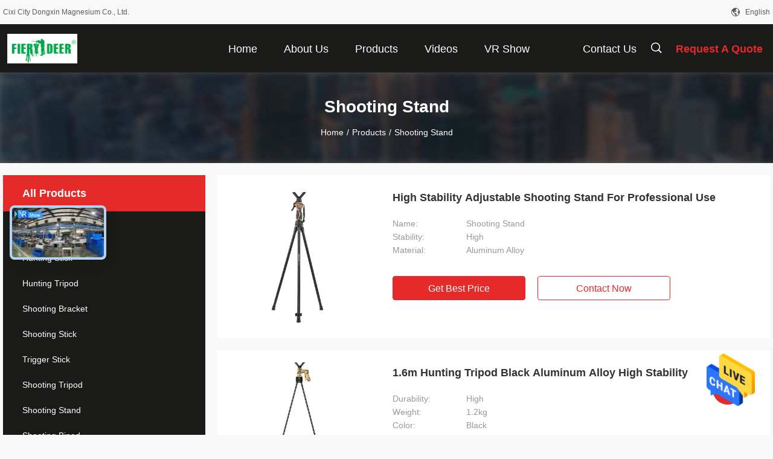

--- FILE ---
content_type: text/html
request_url: https://www.fierydeer.com/supplier-4272431-shooting-stand
body_size: 25256
content:

<!DOCTYPE html>
<html  lang=en>
<head>
	<meta charset="utf-8">
	<meta http-equiv="X-UA-Compatible" content="IE=edge">
	<meta name="viewport" content="width=device-width, initial-scale=1.0,minimum-scale=1.0,maximum-scale=1.0,user-scalable=no">
    <link rel="alternate" href="//m.fierydeer.com/supplier-4272431-shooting-stand" media="only screen and (max-width: 640px)" />
<link hreflang="en" rel="alternate" href="https://www.fierydeer.com/supplier-4272431-shooting-stand" />
<link hreflang="fr" rel="alternate" href="https://french.fierydeer.com/supplier-4272431-shooting-stand" />
<link hreflang="de" rel="alternate" href="https://german.fierydeer.com/supplier-4272431-shooting-stand" />
<link hreflang="it" rel="alternate" href="https://italian.fierydeer.com/supplier-4272431-shooting-stand" />
<link hreflang="ru" rel="alternate" href="https://russian.fierydeer.com/supplier-4272431-shooting-stand" />
<link hreflang="es" rel="alternate" href="https://spanish.fierydeer.com/supplier-4272431-shooting-stand" />
<link hreflang="pt" rel="alternate" href="https://portuguese.fierydeer.com/supplier-4272431-shooting-stand" />
<link hreflang="nl" rel="alternate" href="https://dutch.fierydeer.com/supplier-4272431-shooting-stand" />
<link hreflang="el" rel="alternate" href="https://greek.fierydeer.com/supplier-4272431-shooting-stand" />
<link hreflang="ja" rel="alternate" href="https://japanese.fierydeer.com/supplier-4272431-shooting-stand" />
<link hreflang="ko" rel="alternate" href="https://korean.fierydeer.com/supplier-4272431-shooting-stand" />
<link hreflang="ar" rel="alternate" href="https://arabic.fierydeer.com/supplier-4272431-shooting-stand" />
<link hreflang="hi" rel="alternate" href="https://hindi.fierydeer.com/supplier-4272431-shooting-stand" />
<link hreflang="tr" rel="alternate" href="https://turkish.fierydeer.com/supplier-4272431-shooting-stand" />
<link hreflang="id" rel="alternate" href="https://indonesian.fierydeer.com/supplier-4272431-shooting-stand" />
<link hreflang="vi" rel="alternate" href="https://vietnamese.fierydeer.com/supplier-4272431-shooting-stand" />
<link hreflang="th" rel="alternate" href="https://thai.fierydeer.com/supplier-4272431-shooting-stand" />
<link hreflang="bn" rel="alternate" href="https://bengali.fierydeer.com/supplier-4272431-shooting-stand" />
<link hreflang="fa" rel="alternate" href="https://persian.fierydeer.com/supplier-4272431-shooting-stand" />
<link hreflang="pl" rel="alternate" href="https://polish.fierydeer.com/supplier-4272431-shooting-stand" />
<link hreflang="x-default" rel="alternate" href="https://www.fierydeer.com/supplier-4272431-shooting-stand" />
<link rel="canonical" href="https://www.fierydeer.com/supplier-4272431-shooting-stand" />
<style type="text/css">
/*<![CDATA[*/
.consent__cookie {position: fixed;top: 0;left: 0;width: 100%;height: 0%;z-index: 100000;}.consent__cookie_bg {position: fixed;top: 0;left: 0;width: 100%;height: 100%;background: #000;opacity: .6;display: none }.consent__cookie_rel {position: fixed;bottom:0;left: 0;width: 100%;background: #fff;display: -webkit-box;display: -ms-flexbox;display: flex;flex-wrap: wrap;padding: 24px 80px;-webkit-box-sizing: border-box;box-sizing: border-box;-webkit-box-pack: justify;-ms-flex-pack: justify;justify-content: space-between;-webkit-transition: all ease-in-out .3s;transition: all ease-in-out .3s }.consent__close {position: absolute;top: 20px;right: 20px;cursor: pointer }.consent__close svg {fill: #777 }.consent__close:hover svg {fill: #000 }.consent__cookie_box {flex: 1;word-break: break-word;}.consent__warm {color: #777;font-size: 16px;margin-bottom: 12px;line-height: 19px }.consent__title {color: #333;font-size: 20px;font-weight: 600;margin-bottom: 12px;line-height: 23px }.consent__itxt {color: #333;font-size: 14px;margin-bottom: 12px;display: -webkit-box;display: -ms-flexbox;display: flex;-webkit-box-align: center;-ms-flex-align: center;align-items: center }.consent__itxt i {display: -webkit-inline-box;display: -ms-inline-flexbox;display: inline-flex;width: 28px;height: 28px;border-radius: 50%;background: #e0f9e9;margin-right: 8px;-webkit-box-align: center;-ms-flex-align: center;align-items: center;-webkit-box-pack: center;-ms-flex-pack: center;justify-content: center }.consent__itxt svg {fill: #3ca860 }.consent__txt {color: #a6a6a6;font-size: 14px;margin-bottom: 8px;line-height: 17px }.consent__btns {display: -webkit-box;display: -ms-flexbox;display: flex;-webkit-box-orient: vertical;-webkit-box-direction: normal;-ms-flex-direction: column;flex-direction: column;-webkit-box-pack: center;-ms-flex-pack: center;justify-content: center;flex-shrink: 0;}.consent__btn {width: 280px;height: 40px;line-height: 40px;text-align: center;background: #3ca860;color: #fff;border-radius: 4px;margin: 8px 0;-webkit-box-sizing: border-box;box-sizing: border-box;cursor: pointer }.consent__btn:hover {background: #00823b }.consent__btn.empty {color: #3ca860;border: 1px solid #3ca860;background: #fff }.consent__btn.empty:hover {background: #3ca860;color: #fff }.open .consent__cookie_bg {display: block }.open .consent__cookie_rel {bottom: 0 }@media (max-width: 760px) {.consent__btns {width: 100%;align-items: center;}.consent__cookie_rel {padding: 20px 24px }}.consent__cookie.open {display: block;}.consent__cookie {display: none;}
/*]]>*/
</style>
<script type="text/javascript">
/*<![CDATA[*/
window.isvideotpl = 0;window.detailurl = '';

var g_tp = '';
var colorUrl = '';
var query_string = ["Products","Show",4272431];
var customtplcolor = 99704;
/*]]>*/
</script>
<title>Shooting Stand factory, Buy good quality Shooting Stand products from China</title>
    <meta name="keywords" content="China Shooting Stand, Shooting Stand factory, Buy Shooting Stand, Good quality Shooting Stand" />
    <meta name="description" content="Buy low priced Shooting Stand from Shooting Stand factory, We provide good quality Shooting Stand from China." />
    <meta property="og:type" content="website">
			<meta property="og:image:url" content="https://www.fierydeer.com//www.fierydeer.com/images/nophoto.gif">
			<meta property="og:image:type" content="image/jpeg">
    <meta property="og:title" content="China Shooting Stand, Shooting Stand factory, Buy Shooting Stand, Good quality Shooting Stand" >
    <meta property="og:site_name" content="Cixi City Dongxin Magnesium Co., Ltd.">
    <meta property="og:url" content="https://www.fierydeer.com/supplier-4272431-shooting-stand">
    <meta property="og:image" content="https://www.fierydeer.com//www.fierydeer.com/images/nophoto.gif">
    <meta property="og:description" content="Buy low priced Shooting Stand from Shooting Stand factory, We provide good quality Shooting Stand from China." />
				<link rel='preload'
					  href=/photo/fierydeer/sitetpl/style/common.css?ver=1690857307 as='style'><link type='text/css' rel='stylesheet'
					  href=/photo/fierydeer/sitetpl/style/common.css?ver=1690857307 media='all'><script type="application/ld+json">[{"@context":"https:\/\/schema.org","@type":"Organization","name":"Cixi City Dongxin Magnesium Co., Ltd.","description":"Buy low priced Shooting Stand from Shooting Stand factory, We provide good quality Shooting Stand from China.","url":"https:\/\/www.fierydeer.com\/supplier-4272431-shooting-stand","logo":"\/logo.gif","address":{"@type":"PostalAddress","addressLocality":"China","addressRegion":"CN","postalCode":"999001","streetAddress":"Room 602-2, Hongju building, Southern Business District, Yinzhou District, Ningbo City"},"email":"cjf@jw1976.com","image":"\/photo\/cl158832332-cixi_city_dongxin_magnesium_co_ltd.jpg","faxNumber":"86-574-63231281","telephone":"86-574-63231281"},{"@context":"https:\/\/schema.org","@type":"BreadcrumbList","itemListElement":[{"@type":"ListItem","position":2,"name":"Products","item":"https:\/\/www.fierydeer.com\/products.html"},{"@type":"ListItem","position":3,"name":"Shooting Stand","item":"https:\/\/www.fierydeer.com\/supplier-4272431-shooting-stand"},{"@type":"ListItem","position":1,"name":"Home","item":"https:\/\/www.fierydeer.com\/index.html"}]},{"itemListElement":[{"item":{"@context":"http:\/\/schema.org\/","@type":"Product","category":"Shooting Stand","name":"High Stability Adjustable Shooting Stand For Professional Use","url":"\/sale-40331037-high-stability-adjustable-shooting-stand-for-professional-use.html","image":["\/photo\/pl155962182-high_stability_adjustable_shooting_stand_for_professional_use.jpg","\/photo\/pl155962158-high_stability_adjustable_shooting_stand_for_professional_use.jpg","\/photo\/pl155962186-high_stability_adjustable_shooting_stand_for_professional_use.jpg"],"description":"Buy low priced Shooting Stand from Shooting Stand factory, We provide good quality Shooting Stand from China.","brand":{"@type":"Brand","name":"FIERYDEER  THIRDARMY"},"sku":"DX-004-01GEN4","model":"DX-004-01GEN4","manufacturer":{"@type":"Organization","legalName":"Cixi City Dongxin Magnesium Co., Ltd.","address":{"@type":"PostalAddress","addressCountry":"China","addressLocality":"Room 602-2, Hongju building, Southern Business District, Yinzhou District, Ningbo City"}},"review":{"@type":"Review","reviewRating":{"@type":"Rating","ratingValue":5},"author":{"@type":"Person","name":"Mr. Tony"}},"aggregateRating":{"@type":"aggregateRating","ratingValue":4.5999999999999996447286321199499070644378662109375,"reviewCount":178,"name":"Overall Rating"},"offers":[{"@type":"Offer","priceCurrency":"USD","url":"\/sale-40331037-high-stability-adjustable-shooting-stand-for-professional-use.html","priceValidUntil":"2025-03-05","itemCondition":"https:\/\/schema.org\/UsedCondition","availability":"https:\/\/schema.org\/InStock","offerCount":1,"price":"24"},{"@type":"AggregateOffer","offerCount":"100","highPrice":"35","lowPrice":"24","priceCurrency":"USD"}]},"position":1,"@type":"ListItem"},{"item":{"@context":"http:\/\/schema.org\/","@type":"Product","category":"Shooting Stand","name":"1.6m Hunting Tripod Black Aluminum Alloy High Stability","url":"\/sale-40331162-1-6m-hunting-tripod-black-aluminum-alloy-high-stability.html","image":["\/photo\/pl156953341-1_6m_hunting_tripod_black_aluminum_alloy_high_stability.jpg"],"description":"Buy low priced Shooting Stand from Shooting Stand factory, We provide good quality Shooting Stand from China.","brand":{"@type":"Brand","name":"FIERYDEER  THIRDARMY"},"sku":"DX-003-01GEN6","model":"DX-003-01GEN6","manufacturer":{"@type":"Organization","legalName":"Cixi City Dongxin Magnesium Co., Ltd.","address":{"@type":"PostalAddress","addressCountry":"China","addressLocality":"Room 602-2, Hongju building, Southern Business District, Yinzhou District, Ningbo City"}},"review":{"@type":"Review","reviewRating":{"@type":"Rating","ratingValue":5},"author":{"@type":"Person","name":"Mr. Tony"}},"aggregateRating":{"@type":"aggregateRating","ratingValue":4.79999999999999982236431605997495353221893310546875,"reviewCount":193,"name":"Overall Rating"},"offers":[{"@type":"Offer","priceCurrency":"USD","url":"\/sale-40331162-1-6m-hunting-tripod-black-aluminum-alloy-high-stability.html","priceValidUntil":"2025-03-05","itemCondition":"https:\/\/schema.org\/UsedCondition","availability":"https:\/\/schema.org\/InStock","offerCount":1,"price":"20"},{"@type":"AggregateOffer","offerCount":"100","highPrice":"25","lowPrice":"20","priceCurrency":"USD"}]},"position":2,"@type":"ListItem"},{"item":{"@context":"http:\/\/schema.org\/","@type":"Product","category":"Shooting Stand","name":"Adjustable 1.2kg Shooting Stand For Hunting And Target Practice","url":"\/sale-40331149-adjustable-1-2kg-shooting-stand-for-hunting-and-target-practice.html","image":["\/photo\/pl156953540-adjustable_1_2kg_shooting_stand_for_hunting_and_target_practice.jpg","\/photo\/pl155962149-adjustable_1_2kg_shooting_stand_for_hunting_and_target_practice.jpg"],"description":"Buy low priced Shooting Stand from Shooting Stand factory, We provide good quality Shooting Stand from China.","brand":{"@type":"Brand","name":"FIERYDEER  THIRDARMY"},"sku":"DX-003-01-GEN4","model":"DX-003-01-GEN4","manufacturer":{"@type":"Organization","legalName":"Cixi City Dongxin Magnesium Co., Ltd.","address":{"@type":"PostalAddress","addressCountry":"China","addressLocality":"Room 602-2, Hongju building, Southern Business District, Yinzhou District, Ningbo City"}},"review":{"@type":"Review","reviewRating":{"@type":"Rating","ratingValue":5},"author":{"@type":"Person","name":"Mr. Tony"}},"aggregateRating":{"@type":"aggregateRating","ratingValue":4.70000000000000017763568394002504646778106689453125,"reviewCount":149,"name":"Overall Rating"},"offers":[{"@type":"Offer","priceCurrency":"USD","url":"\/sale-40331149-adjustable-1-2kg-shooting-stand-for-hunting-and-target-practice.html","priceValidUntil":"2025-03-05","itemCondition":"https:\/\/schema.org\/UsedCondition","availability":"https:\/\/schema.org\/InStock","offerCount":1,"price":"20"},{"@type":"AggregateOffer","offerCount":"100","highPrice":"25","lowPrice":"20","priceCurrency":"USD"}]},"position":3,"@type":"ListItem"},{"item":{"@context":"http:\/\/schema.org\/","@type":"Product","category":"Shooting Stand","name":"Aluminum Alloy Adjustable 1.2kg Shooting Tripods For Hunting And Target Practice","url":"\/sale-40331125-aluminum-alloy-adjustable-1-2kg-shooting-tripods-for-hunting-and-target-practice.html","image":["\/photo\/pl156838451-aluminum_alloy_adjustable_1_2kg_shooting_tripods_for_hunting_and_target_practice.jpg","\/photo\/pl156838440-aluminum_alloy_adjustable_1_2kg_shooting_tripods_for_hunting_and_target_practice.jpg"],"description":"Buy low priced Shooting Stand from Shooting Stand factory, We provide good quality Shooting Stand from China.","brand":{"@type":"Brand","name":"FIERYDEER  THIRDARMY"},"sku":"DX-003-01GEN5","model":"DX-003-01GEN5","manufacturer":{"@type":"Organization","legalName":"Cixi City Dongxin Magnesium Co., Ltd.","address":{"@type":"PostalAddress","addressCountry":"China","addressLocality":"Room 602-2, Hongju building, Southern Business District, Yinzhou District, Ningbo City"}},"review":{"@type":"Review","reviewRating":{"@type":"Rating","ratingValue":5},"author":{"@type":"Person","name":"Mr. Tony"}},"aggregateRating":{"@type":"aggregateRating","ratingValue":5,"reviewCount":138,"name":"Overall Rating"},"offers":[{"@type":"Offer","priceCurrency":"USD","url":"\/sale-40331125-aluminum-alloy-adjustable-1-2kg-shooting-tripods-for-hunting-and-target-practice.html","priceValidUntil":"2025-03-05","itemCondition":"https:\/\/schema.org\/UsedCondition","availability":"https:\/\/schema.org\/InStock","offerCount":1,"price":"20"},{"@type":"AggregateOffer","offerCount":"100","highPrice":"25","lowPrice":"20","priceCurrency":"USD"}]},"position":4,"@type":"ListItem"},{"item":{"@context":"http:\/\/schema.org\/","@type":"Product","category":"Shooting Stand","name":"Foldable High Stability Black Shooting Stand 1.2kg Weight","url":"\/sale-40331109-foldable-high-stability-black-shooting-stand-1-2kg-weight.html","image":["\/photo\/pl156953540-foldable_high_stability_black_shooting_stand_1_2kg_weight.jpg","\/photo\/pl155962148-foldable_high_stability_black_shooting_stand_1_2kg_weight.jpg"],"description":"Buy low priced Shooting Stand from Shooting Stand factory, We provide good quality Shooting Stand from China.","brand":{"@type":"Brand","name":"FIERYDEER  THIRDARMY"},"sku":"DX-003-02GEN4","model":"DX-003-02GEN4","manufacturer":{"@type":"Organization","legalName":"Cixi City Dongxin Magnesium Co., Ltd.","address":{"@type":"PostalAddress","addressCountry":"China","addressLocality":"Room 602-2, Hongju building, Southern Business District, Yinzhou District, Ningbo City"}},"review":{"@type":"Review","reviewRating":{"@type":"Rating","ratingValue":5},"author":{"@type":"Person","name":"Mr. Tony"}},"aggregateRating":{"@type":"aggregateRating","ratingValue":4.70000000000000017763568394002504646778106689453125,"reviewCount":195,"name":"Overall Rating"},"offers":[{"@type":"Offer","priceCurrency":"USD","url":"\/sale-40331109-foldable-high-stability-black-shooting-stand-1-2kg-weight.html","priceValidUntil":"2025-03-05","itemCondition":"https:\/\/schema.org\/UsedCondition","availability":"https:\/\/schema.org\/InStock","offerCount":1,"price":"20"},{"@type":"AggregateOffer","offerCount":"100","highPrice":"25","lowPrice":"20","priceCurrency":"USD"}]},"position":5,"@type":"ListItem"},{"item":{"@context":"http:\/\/schema.org\/","@type":"Product","category":"Shooting Stand","name":"Black High Durability Shooting Stick Aluminum Alloy With High Stability Adjustability","url":"\/sale-40331105-black-high-durability-shooting-stick-aluminum-alloy-with-high-stability-adjustability.html","image":["\/photo\/pl157015470-black_high_durability_shooting_stick_aluminum_alloy_with_high_stability_adjustability.jpg","\/photo\/pl155962182-black_high_durability_shooting_stick_aluminum_alloy_with_high_stability_adjustability.jpg","\/photo\/pl155962158-black_high_durability_shooting_stick_aluminum_alloy_with_high_stability_adjustability.jpg"],"description":"Buy low priced Shooting Stand from Shooting Stand factory, We provide good quality Shooting Stand from China.","brand":{"@type":"Brand","name":"FIERYDEER  THIRDARMY"},"sku":"DX-001-GEN4","model":"DX-001-GEN4","manufacturer":{"@type":"Organization","legalName":"Cixi City Dongxin Magnesium Co., Ltd.","address":{"@type":"PostalAddress","addressCountry":"China","addressLocality":"Room 602-2, Hongju building, Southern Business District, Yinzhou District, Ningbo City"}},"review":{"@type":"Review","reviewRating":{"@type":"Rating","ratingValue":5},"author":{"@type":"Person","name":"Mr. Tony"}},"aggregateRating":{"@type":"aggregateRating","ratingValue":5,"reviewCount":193,"name":"Overall Rating"},"offers":[{"@type":"Offer","priceCurrency":"USD","url":"\/sale-40331105-black-high-durability-shooting-stick-aluminum-alloy-with-high-stability-adjustability.html","priceValidUntil":"2025-03-05","itemCondition":"https:\/\/schema.org\/UsedCondition","availability":"https:\/\/schema.org\/InStock","offerCount":1,"price":"24"},{"@type":"AggregateOffer","offerCount":"100","highPrice":"35","lowPrice":"24","priceCurrency":"USD"}]},"position":6,"@type":"ListItem"},{"item":{"@context":"http:\/\/schema.org\/","@type":"Product","category":"Shooting Stand","name":"Easy Installation High Durability Shooting Stand Black","url":"\/sale-40331090-easy-installation-high-durability-shooting-stand-black.html","image":["\/photo\/pl155962183-easy_installation_high_durability_shooting_stand_black.jpg","\/photo\/pl155962182-easy_installation_high_durability_shooting_stand_black.jpg"],"description":"Buy low priced Shooting Stand from Shooting Stand factory, We provide good quality Shooting Stand from China.","brand":{"@type":"Brand","name":"FIERYDEER  THIRDARMY"},"sku":"Mold4-3","model":"Mold4-3","manufacturer":{"@type":"Organization","legalName":"Cixi City Dongxin Magnesium Co., Ltd.","address":{"@type":"PostalAddress","addressCountry":"China","addressLocality":"Room 602-2, Hongju building, Southern Business District, Yinzhou District, Ningbo City"}},"review":{"@type":"Review","reviewRating":{"@type":"Rating","ratingValue":5},"author":{"@type":"Person","name":"Mr. Tony"}},"aggregateRating":{"@type":"aggregateRating","ratingValue":4.70000000000000017763568394002504646778106689453125,"reviewCount":110,"name":"Overall Rating"},"offers":[{"@type":"Offer","priceCurrency":"USD","url":"\/sale-40331090-easy-installation-high-durability-shooting-stand-black.html","priceValidUntil":"2025-03-05","itemCondition":"https:\/\/schema.org\/UsedCondition","availability":"https:\/\/schema.org\/InStock","offerCount":1,"price":"30"},{"@type":"AggregateOffer","offerCount":"100","highPrice":"38","lowPrice":"30","priceCurrency":"USD"}]},"position":7,"@type":"ListItem"},{"item":{"@context":"http:\/\/schema.org\/","@type":"Product","category":"Shooting Stand","name":"Fierydeer Aluminum Alloy Shooting Bipods Black Color","url":"\/sale-40331063-fierydeer-aluminum-alloy-shooting-bipods-black-color.html","image":["\/photo\/pl155962186-fierydeer_aluminum_alloy_shooting_bipods_black_color.jpg","\/photo\/pl155962181-fierydeer_aluminum_alloy_shooting_bipods_black_color.jpg"],"description":"Buy low priced Shooting Stand from Shooting Stand factory, We provide good quality Shooting Stand from China.","brand":{"@type":"Brand","name":"FIERYDEER  THIRDARMY"},"sku":"DX-004-01GEN4","model":"DX-004-01GEN4","manufacturer":{"@type":"Organization","legalName":"Cixi City Dongxin Magnesium Co., Ltd.","address":{"@type":"PostalAddress","addressCountry":"China","addressLocality":"Room 602-2, Hongju building, Southern Business District, Yinzhou District, Ningbo City"}},"review":{"@type":"Review","reviewRating":{"@type":"Rating","ratingValue":5},"author":{"@type":"Person","name":"Mr. Tony"}},"aggregateRating":{"@type":"aggregateRating","ratingValue":4.70000000000000017763568394002504646778106689453125,"reviewCount":163,"name":"Overall Rating"},"offers":[{"@type":"Offer","priceCurrency":"USD","url":"\/sale-40331063-fierydeer-aluminum-alloy-shooting-bipods-black-color.html","priceValidUntil":"2025-03-05","itemCondition":"https:\/\/schema.org\/UsedCondition","availability":"https:\/\/schema.org\/InStock","offerCount":1,"price":"30"},{"@type":"AggregateOffer","offerCount":"100","highPrice":"38","lowPrice":"30","priceCurrency":"USD"}]},"position":8,"@type":"ListItem"},{"item":{"@context":"http:\/\/schema.org\/","@type":"Product","category":"Shooting Stand","name":"Adjustable Shooting Stand 1.2kg For Hunting And Shooting Practice","url":"\/sale-40331095-adjustable-shooting-stand-1-2kg-for-hunting-and-shooting-practice.html","image":["\/photo\/pl155962148-adjustable_shooting_stand_1_2kg_for_hunting_and_shooting_practice.jpg","\/photo\/pl156953540-adjustable_shooting_stand_1_2kg_for_hunting_and_shooting_practice.jpg"],"description":"Buy low priced Shooting Stand from Shooting Stand factory, We provide good quality Shooting Stand from China.","brand":{"@type":"Brand","name":"FIERYDEER  THIRDARMY"},"sku":"Mold4-3","model":"Mold4-3","manufacturer":{"@type":"Organization","legalName":"Cixi City Dongxin Magnesium Co., Ltd.","address":{"@type":"PostalAddress","addressCountry":"China","addressLocality":"Room 602-2, Hongju building, Southern Business District, Yinzhou District, Ningbo City"}},"review":{"@type":"Review","reviewRating":{"@type":"Rating","ratingValue":5},"author":{"@type":"Person","name":"Mr. Tony"}},"aggregateRating":{"@type":"aggregateRating","ratingValue":4.9000000000000003552713678800500929355621337890625,"reviewCount":143,"name":"Overall Rating"}},"position":9,"@type":"ListItem"},{"item":{"@context":"http:\/\/schema.org\/","@type":"Product","category":"Shooting Stand","name":"Portable 1.6m Hunting Bracket 1.2kg Weight Aluminum Alloy Telescopic Fishing Rod","url":"\/sale-40331136-portable-1-6m-hunting-bracket-1-2kg-weight-aluminum-alloy-telescopic-fishing-rod.html","image":["\/photo\/pl156838923-portable_1_6m_hunting_bracket_1_2kg_weight_aluminum_alloy_telescopic_fishing_rod.jpg","\/photo\/pl156838862-portable_1_6m_hunting_bracket_1_2kg_weight_aluminum_alloy_telescopic_fishing_rod.jpg","\/photo\/pl151875632-portable_1_6m_hunting_bracket_1_2kg_weight_aluminum_alloy_telescopic_fishing_rod.jpg"],"description":"Buy low priced Shooting Stand from Shooting Stand factory, We provide good quality Shooting Stand from China.","brand":{"@type":"Brand","name":"FIERYDEER  THIRDARMY"},"sku":"DX-003-01GEN3","model":"DX-003-01GEN3","manufacturer":{"@type":"Organization","legalName":"Cixi City Dongxin Magnesium Co., Ltd.","address":{"@type":"PostalAddress","addressCountry":"China","addressLocality":"Room 602-2, Hongju building, Southern Business District, Yinzhou District, Ningbo City"}},"review":{"@type":"Review","reviewRating":{"@type":"Rating","ratingValue":5},"author":{"@type":"Person","name":"Mr. Tony"}},"aggregateRating":{"@type":"aggregateRating","ratingValue":4.5999999999999996447286321199499070644378662109375,"reviewCount":128,"name":"Overall Rating"},"offers":[{"@type":"Offer","priceCurrency":"USD","url":"\/sale-40331136-portable-1-6m-hunting-bracket-1-2kg-weight-aluminum-alloy-telescopic-fishing-rod.html","priceValidUntil":"2025-03-05","itemCondition":"https:\/\/schema.org\/UsedCondition","availability":"https:\/\/schema.org\/InStock","offerCount":1,"price":"20"},{"@type":"AggregateOffer","offerCount":"100","highPrice":"25","lowPrice":"20","priceCurrency":"USD"}]},"position":10,"@type":"ListItem"}]}]</script></head>
<body>
<img src="/logo.gif" style="display:none"/>
    <div id="floatAd" style="z-index: 110000;position:absolute;right:30px;bottom:60px;height:79px;display: block;">
                                <a href="/webim/webim_tab.html" rel="nofollow" onclick= 'setwebimCookie(0,0,4);' target="_blank">
            <img style="width: 80px;cursor: pointer;" alt='Send Message' src="/images/floatimage_chat.gif"/>
        </a>
                                </div>
<a style="display: none!important;" title="Cixi City Dongxin Magnesium Co., Ltd." class="float-inquiry" href="/contactnow.html" onclick='setinquiryCookie("{\"showproduct\":0,\"pid\":0,\"name\":\"\",\"source_url\":\"\",\"picurl\":\"\",\"propertyDetail\":[],\"username\":\"Mr. Tony\",\"viewTime\":\"Last Login : 1 hours 30 minutes ago\",\"subject\":\"Please send me a quote!\",\"countrycode\":\"US\"}");'></a>
<script>
    function getCookie(name) {
        var arr = document.cookie.match(new RegExp("(^| )" + name + "=([^;]*)(;|$)"));
        if (arr != null) {
            return unescape(arr[2]);
        }
        return null;
    }
    var is_new_mjy = '0';
    if (is_new_mjy==1 && isMobileDevice() && getCookie('webim_login_name') && getCookie('webim_buyer_id') && getCookie('webim_301440_seller_id')) {
        document.getElementById("floatAd").style.display = "none";
    }
    // 检测是否是移动端访问
    function isMobileDevice() {
        return /Android|webOS|iPhone|iPad|iPod|BlackBerry|IEMobile|Opera Mini/i.test(navigator.userAgent);
    }

</script>
<script>
var originProductInfo = '';
var originProductInfo = {"showproduct":1,"pid":"40331037","name":"High Stability Adjustable Shooting Stand For Professional Use","source_url":"\/sale-40331037-high-stability-adjustable-shooting-stand-for-professional-use.html","picurl":"\/photo\/pd155962182-high_stability_adjustable_shooting_stand_for_professional_use.jpg","propertyDetail":[["Name","Shooting Stand"],["Stability","High"],["Material","Aluminum Alloy"],["Load Capacity","40kg"]],"company_name":null,"picurl_c":"\/photo\/pc155962182-high_stability_adjustable_shooting_stand_for_professional_use.jpg","price":"24$-35$","username":"Tony","viewTime":"Last Login : 4 hours 30 minutes ago","subject":"Please send me a quote on your High Stability Adjustable Shooting Stand For Professional Use","countrycode":"US"};
var save_url = "/contactsave.html";
var update_url = "/updateinquiry.html";
var productInfo = {};
var defaulProductInfo = {};
var myDate = new Date();
var curDate = myDate.getFullYear()+'-'+(parseInt(myDate.getMonth())+1)+'-'+myDate.getDate();
var message = '';
var default_pop = 1;
var leaveMessageDialog = document.getElementsByClassName('leave-message-dialog')[0]; // 获取弹层
var _$$ = function (dom) {
    return document.querySelectorAll(dom);
};
resInfo = originProductInfo;
defaulProductInfo.pid = resInfo['pid'];
defaulProductInfo.productName = resInfo['name'];
defaulProductInfo.productInfo = resInfo['propertyDetail'];
defaulProductInfo.productImg = resInfo['picurl_c'];
defaulProductInfo.subject = resInfo['subject'];
defaulProductInfo.productImgAlt = resInfo['name'];
var inquirypopup_tmp = 1;
var message = 'Dear,'+'\r\n'+"I am interested in"+' '+trim(resInfo['name'])+", could you send me more details such as type, size, MOQ, material, etc."+'\r\n'+"Thanks!"+'\r\n'+"Waiting for your reply.";
var message_1 = 'Dear,'+'\r\n'+"I am interested in"+' '+trim(resInfo['name'])+", could you send me more details such as type, size, MOQ, material, etc."+'\r\n'+"Thanks!"+'\r\n'+"Waiting for your reply.";
var message_2 = 'Hello,'+'\r\n'+"I am looking for"+' '+trim(resInfo['name'])+", please send me the price, specification and picture."+'\r\n'+"Your swift response will be highly appreciated."+'\r\n'+"Feel free to contact me for more information."+'\r\n'+"Thanks a lot.";
var message_3 = 'Hello,'+'\r\n'+trim(resInfo['name'])+' '+"meets my expectations."+'\r\n'+"Please give me the best price and some other product information."+'\r\n'+"Feel free to contact me via my mail."+'\r\n'+"Thanks a lot.";

var message_4 = 'Dear,'+'\r\n'+"What is the FOB price on your"+' '+trim(resInfo['name'])+'?'+'\r\n'+"Which is the nearest port name?"+'\r\n'+"Please reply me as soon as possible, it would be better to share further information."+'\r\n'+"Regards!";
var message_5 = 'Hi there,'+'\r\n'+"I am very interested in your"+' '+trim(resInfo['name'])+'.'+'\r\n'+"Please send me your product details."+'\r\n'+"Looking forward to your quick reply."+'\r\n'+"Feel free to contact me by mail."+'\r\n'+"Regards!";

var message_6 = 'Dear,'+'\r\n'+"Please provide us with information about your"+' '+trim(resInfo['name'])+", such as type, size, material, and of course the best price."+'\r\n'+"Looking forward to your quick reply."+'\r\n'+"Thank you!";
var message_7 = 'Dear,'+'\r\n'+"Can you supply"+' '+trim(resInfo['name'])+" for us?"+'\r\n'+"First we want a price list and some product details."+'\r\n'+"I hope to get reply asap and look forward to cooperation."+'\r\n'+"Thank you very much.";
var message_8 = 'hi,'+'\r\n'+"I am looking for"+' '+trim(resInfo['name'])+", please give me some more detailed product information."+'\r\n'+"I look forward to your reply."+'\r\n'+"Thank you!";
var message_9 = 'Hello,'+'\r\n'+"Your"+' '+trim(resInfo['name'])+" meets my requirements very well."+'\r\n'+"Please send me the price, specification, and similar model will be OK."+'\r\n'+"Feel free to chat with me."+'\r\n'+"Thanks!";
var message_10 = 'Dear,'+'\r\n'+"I want to know more about the details and quotation of"+' '+trim(resInfo['name'])+'.'+'\r\n'+"Feel free to contact me."+'\r\n'+"Regards!";

var r = getRandom(1,10);

defaulProductInfo.message = eval("message_"+r);

var mytAjax = {

    post: function(url, data, fn) {
        var xhr = new XMLHttpRequest();
        xhr.open("POST", url, true);
        xhr.setRequestHeader("Content-Type", "application/x-www-form-urlencoded;charset=UTF-8");
        xhr.setRequestHeader("X-Requested-With", "XMLHttpRequest");
        xhr.setRequestHeader('Content-Type','text/plain;charset=UTF-8');
        xhr.onreadystatechange = function() {
            if(xhr.readyState == 4 && (xhr.status == 200 || xhr.status == 304)) {
                fn.call(this, xhr.responseText);
            }
        };
        xhr.send(data);
    },

    postform: function(url, data, fn) {
        var xhr = new XMLHttpRequest();
        xhr.open("POST", url, true);
        xhr.setRequestHeader("X-Requested-With", "XMLHttpRequest");
        xhr.onreadystatechange = function() {
            if(xhr.readyState == 4 && (xhr.status == 200 || xhr.status == 304)) {
                fn.call(this, xhr.responseText);
            }
        };
        xhr.send(data);
    }
};
window.onload = function(){
    leaveMessageDialog = document.getElementsByClassName('leave-message-dialog')[0];
    if (window.localStorage.recordDialogStatus=='undefined' || (window.localStorage.recordDialogStatus!='undefined' && window.localStorage.recordDialogStatus != curDate)) {
        setTimeout(function(){
            if(parseInt(inquirypopup_tmp%10) == 1){
                creatDialog(defaulProductInfo, 1);
            }
        }, 6000);
    }
};
function trim(str)
{
    str = str.replace(/(^\s*)/g,"");
    return str.replace(/(\s*$)/g,"");
};
function getRandom(m,n){
    var num = Math.floor(Math.random()*(m - n) + n);
    return num;
};
function strBtn(param) {

    var starattextarea = document.getElementById("textareamessage").value.length;
    var email = document.getElementById("startEmail").value;

    var default_tip = document.querySelectorAll(".watermark_container").length;
    if (20 < starattextarea && starattextarea < 3000) {
        if(default_tip>0){
            document.getElementById("textareamessage1").parentNode.parentNode.nextElementSibling.style.display = "none";
        }else{
            document.getElementById("textareamessage1").parentNode.nextElementSibling.style.display = "none";
        }

    } else {
        if(default_tip>0){
            document.getElementById("textareamessage1").parentNode.parentNode.nextElementSibling.style.display = "block";
        }else{
            document.getElementById("textareamessage1").parentNode.nextElementSibling.style.display = "block";
        }

        return;
    }

    // var re = /^([a-zA-Z0-9_-])+@([a-zA-Z0-9_-])+\.([a-zA-Z0-9_-])+/i;/*邮箱不区分大小写*/
    var re = /^[a-zA-Z0-9][\w-]*(\.?[\w-]+)*@[a-zA-Z0-9-]+(\.[a-zA-Z0-9]+)+$/i;
    if (!re.test(email)) {
        document.getElementById("startEmail").nextElementSibling.style.display = "block";
        return;
    } else {
        document.getElementById("startEmail").nextElementSibling.style.display = "none";
    }

    var subject = document.getElementById("pop_subject").value;
    var pid = document.getElementById("pop_pid").value;
    var message = document.getElementById("textareamessage").value;
    var sender_email = document.getElementById("startEmail").value;
    var tel = '';
    if (document.getElementById("tel0") != undefined && document.getElementById("tel0") != '')
        tel = document.getElementById("tel0").value;
    var form_serialize = '&tel='+tel;

    form_serialize = form_serialize.replace(/\+/g, "%2B");
    mytAjax.post(save_url,"pid="+pid+"&subject="+subject+"&email="+sender_email+"&message="+(message)+form_serialize,function(res){
        var mes = JSON.parse(res);
        if(mes.status == 200){
            var iid = mes.iid;
            document.getElementById("pop_iid").value = iid;
            document.getElementById("pop_uuid").value = mes.uuid;

            if(typeof gtag_report_conversion === "function"){
                gtag_report_conversion();//执行统计js代码
            }
            if(typeof fbq === "function"){
                fbq('track','Purchase');//执行统计js代码
            }
        }
    });
    for (var index = 0; index < document.querySelectorAll(".dialog-content-pql").length; index++) {
        document.querySelectorAll(".dialog-content-pql")[index].style.display = "none";
    };
    $('#idphonepql').val(tel);
    document.getElementById("dialog-content-pql-id").style.display = "block";
    ;
};
function twoBtnOk(param) {

    var selectgender = document.getElementById("Mr").innerHTML;
    var iid = document.getElementById("pop_iid").value;
    var sendername = document.getElementById("idnamepql").value;
    var senderphone = document.getElementById("idphonepql").value;
    var sendercname = document.getElementById("idcompanypql").value;
    var uuid = document.getElementById("pop_uuid").value;
    var gender = 2;
    if(selectgender == 'Mr.') gender = 0;
    if(selectgender == 'Mrs.') gender = 1;
    var pid = document.getElementById("pop_pid").value;
    var form_serialize = '';

        form_serialize = form_serialize.replace(/\+/g, "%2B");

    mytAjax.post(update_url,"iid="+iid+"&gender="+gender+"&uuid="+uuid+"&name="+(sendername)+"&tel="+(senderphone)+"&company="+(sendercname)+form_serialize,function(res){});

    for (var index = 0; index < document.querySelectorAll(".dialog-content-pql").length; index++) {
        document.querySelectorAll(".dialog-content-pql")[index].style.display = "none";
    };
    document.getElementById("dialog-content-pql-ok").style.display = "block";

};
function toCheckMust(name) {
    $('#'+name+'error').hide();
}
function handClidk(param) {
    var starattextarea = document.getElementById("textareamessage1").value.length;
    var email = document.getElementById("startEmail1").value;
    var default_tip = document.querySelectorAll(".watermark_container").length;
    if (20 < starattextarea && starattextarea < 3000) {
        if(default_tip>0){
            document.getElementById("textareamessage1").parentNode.parentNode.nextElementSibling.style.display = "none";
        }else{
            document.getElementById("textareamessage1").parentNode.nextElementSibling.style.display = "none";
        }

    } else {
        if(default_tip>0){
            document.getElementById("textareamessage1").parentNode.parentNode.nextElementSibling.style.display = "block";
        }else{
            document.getElementById("textareamessage1").parentNode.nextElementSibling.style.display = "block";
        }

        return;
    }

    // var re = /^([a-zA-Z0-9_-])+@([a-zA-Z0-9_-])+\.([a-zA-Z0-9_-])+/i;
    var re = /^[a-zA-Z0-9][\w-]*(\.?[\w-]+)*@[a-zA-Z0-9-]+(\.[a-zA-Z0-9]+)+$/i;
    if (!re.test(email)) {
        document.getElementById("startEmail1").nextElementSibling.style.display = "block";
        return;
    } else {
        document.getElementById("startEmail1").nextElementSibling.style.display = "none";
    }

    var subject = document.getElementById("pop_subject").value;
    var pid = document.getElementById("pop_pid").value;
    var message = document.getElementById("textareamessage1").value;
    var sender_email = document.getElementById("startEmail1").value;
    var form_serialize = tel = '';
    if (document.getElementById("tel1") != undefined && document.getElementById("tel1") != '')
        tel = document.getElementById("tel1").value;
        mytAjax.post(save_url,"email="+sender_email+"&tel="+tel+"&pid="+pid+"&message="+message+"&subject="+subject+form_serialize,function(res){

        var mes = JSON.parse(res);
        if(mes.status == 200){
            var iid = mes.iid;
            document.getElementById("pop_iid").value = iid;
            document.getElementById("pop_uuid").value = mes.uuid;
            if(typeof gtag_report_conversion === "function"){
                gtag_report_conversion();//执行统计js代码
            }
        }

    });
    for (var index = 0; index < document.querySelectorAll(".dialog-content-pql").length; index++) {
        document.querySelectorAll(".dialog-content-pql")[index].style.display = "none";
    };
    $('#idphonepql').val(tel);
    document.getElementById("dialog-content-pql-id").style.display = "block";

};
window.addEventListener('load', function () {
    $('.checkbox-wrap label').each(function(){
        if($(this).find('input').prop('checked')){
            $(this).addClass('on')
        }else {
            $(this).removeClass('on')
        }
    })
    $(document).on('click', '.checkbox-wrap label' , function(ev){
        if (ev.target.tagName.toUpperCase() != 'INPUT') {
            $(this).toggleClass('on')
        }
    })
})

function hand_video(pdata) {
    data = JSON.parse(pdata);
    productInfo.productName = data.productName;
    productInfo.productInfo = data.productInfo;
    productInfo.productImg = data.productImg;
    productInfo.subject = data.subject;

    var message = 'Dear,'+'\r\n'+"I am interested in"+' '+trim(data.productName)+", could you send me more details such as type, size, quantity, material, etc."+'\r\n'+"Thanks!"+'\r\n'+"Waiting for your reply.";

    var message = 'Dear,'+'\r\n'+"I am interested in"+' '+trim(data.productName)+", could you send me more details such as type, size, MOQ, material, etc."+'\r\n'+"Thanks!"+'\r\n'+"Waiting for your reply.";
    var message_1 = 'Dear,'+'\r\n'+"I am interested in"+' '+trim(data.productName)+", could you send me more details such as type, size, MOQ, material, etc."+'\r\n'+"Thanks!"+'\r\n'+"Waiting for your reply.";
    var message_2 = 'Hello,'+'\r\n'+"I am looking for"+' '+trim(data.productName)+", please send me the price, specification and picture."+'\r\n'+"Your swift response will be highly appreciated."+'\r\n'+"Feel free to contact me for more information."+'\r\n'+"Thanks a lot.";
    var message_3 = 'Hello,'+'\r\n'+trim(data.productName)+' '+"meets my expectations."+'\r\n'+"Please give me the best price and some other product information."+'\r\n'+"Feel free to contact me via my mail."+'\r\n'+"Thanks a lot.";

    var message_4 = 'Dear,'+'\r\n'+"What is the FOB price on your"+' '+trim(data.productName)+'?'+'\r\n'+"Which is the nearest port name?"+'\r\n'+"Please reply me as soon as possible, it would be better to share further information."+'\r\n'+"Regards!";
    var message_5 = 'Hi there,'+'\r\n'+"I am very interested in your"+' '+trim(data.productName)+'.'+'\r\n'+"Please send me your product details."+'\r\n'+"Looking forward to your quick reply."+'\r\n'+"Feel free to contact me by mail."+'\r\n'+"Regards!";

    var message_6 = 'Dear,'+'\r\n'+"Please provide us with information about your"+' '+trim(data.productName)+", such as type, size, material, and of course the best price."+'\r\n'+"Looking forward to your quick reply."+'\r\n'+"Thank you!";
    var message_7 = 'Dear,'+'\r\n'+"Can you supply"+' '+trim(data.productName)+" for us?"+'\r\n'+"First we want a price list and some product details."+'\r\n'+"I hope to get reply asap and look forward to cooperation."+'\r\n'+"Thank you very much.";
    var message_8 = 'hi,'+'\r\n'+"I am looking for"+' '+trim(data.productName)+", please give me some more detailed product information."+'\r\n'+"I look forward to your reply."+'\r\n'+"Thank you!";
    var message_9 = 'Hello,'+'\r\n'+"Your"+' '+trim(data.productName)+" meets my requirements very well."+'\r\n'+"Please send me the price, specification, and similar model will be OK."+'\r\n'+"Feel free to chat with me."+'\r\n'+"Thanks!";
    var message_10 = 'Dear,'+'\r\n'+"I want to know more about the details and quotation of"+' '+trim(data.productName)+'.'+'\r\n'+"Feel free to contact me."+'\r\n'+"Regards!";

    var r = getRandom(1,10);

    productInfo.message = eval("message_"+r);
    if(parseInt(inquirypopup_tmp/10) == 1){
        productInfo.message = "";
    }
    productInfo.pid = data.pid;
    creatDialog(productInfo, 2);
};

function handDialog(pdata) {
    data = JSON.parse(pdata);
    productInfo.productName = data.productName;
    productInfo.productInfo = data.productInfo;
    productInfo.productImg = data.productImg;
    productInfo.subject = data.subject;

    var message = 'Dear,'+'\r\n'+"I am interested in"+' '+trim(data.productName)+", could you send me more details such as type, size, quantity, material, etc."+'\r\n'+"Thanks!"+'\r\n'+"Waiting for your reply.";

    var message = 'Dear,'+'\r\n'+"I am interested in"+' '+trim(data.productName)+", could you send me more details such as type, size, MOQ, material, etc."+'\r\n'+"Thanks!"+'\r\n'+"Waiting for your reply.";
    var message_1 = 'Dear,'+'\r\n'+"I am interested in"+' '+trim(data.productName)+", could you send me more details such as type, size, MOQ, material, etc."+'\r\n'+"Thanks!"+'\r\n'+"Waiting for your reply.";
    var message_2 = 'Hello,'+'\r\n'+"I am looking for"+' '+trim(data.productName)+", please send me the price, specification and picture."+'\r\n'+"Your swift response will be highly appreciated."+'\r\n'+"Feel free to contact me for more information."+'\r\n'+"Thanks a lot.";
    var message_3 = 'Hello,'+'\r\n'+trim(data.productName)+' '+"meets my expectations."+'\r\n'+"Please give me the best price and some other product information."+'\r\n'+"Feel free to contact me via my mail."+'\r\n'+"Thanks a lot.";

    var message_4 = 'Dear,'+'\r\n'+"What is the FOB price on your"+' '+trim(data.productName)+'?'+'\r\n'+"Which is the nearest port name?"+'\r\n'+"Please reply me as soon as possible, it would be better to share further information."+'\r\n'+"Regards!";
    var message_5 = 'Hi there,'+'\r\n'+"I am very interested in your"+' '+trim(data.productName)+'.'+'\r\n'+"Please send me your product details."+'\r\n'+"Looking forward to your quick reply."+'\r\n'+"Feel free to contact me by mail."+'\r\n'+"Regards!";

    var message_6 = 'Dear,'+'\r\n'+"Please provide us with information about your"+' '+trim(data.productName)+", such as type, size, material, and of course the best price."+'\r\n'+"Looking forward to your quick reply."+'\r\n'+"Thank you!";
    var message_7 = 'Dear,'+'\r\n'+"Can you supply"+' '+trim(data.productName)+" for us?"+'\r\n'+"First we want a price list and some product details."+'\r\n'+"I hope to get reply asap and look forward to cooperation."+'\r\n'+"Thank you very much.";
    var message_8 = 'hi,'+'\r\n'+"I am looking for"+' '+trim(data.productName)+", please give me some more detailed product information."+'\r\n'+"I look forward to your reply."+'\r\n'+"Thank you!";
    var message_9 = 'Hello,'+'\r\n'+"Your"+' '+trim(data.productName)+" meets my requirements very well."+'\r\n'+"Please send me the price, specification, and similar model will be OK."+'\r\n'+"Feel free to chat with me."+'\r\n'+"Thanks!";
    var message_10 = 'Dear,'+'\r\n'+"I want to know more about the details and quotation of"+' '+trim(data.productName)+'.'+'\r\n'+"Feel free to contact me."+'\r\n'+"Regards!";

    var r = getRandom(1,10);

    productInfo.message = eval("message_"+r);
    if(parseInt(inquirypopup_tmp/10) == 1){
        productInfo.message = "";
    }
    productInfo.pid = data.pid;
    creatDialog(productInfo, 2);
};

function closepql(param) {

    leaveMessageDialog.style.display = 'none';
};

function closepql2(param) {

    for (var index = 0; index < document.querySelectorAll(".dialog-content-pql").length; index++) {
        document.querySelectorAll(".dialog-content-pql")[index].style.display = "none";
    };
    document.getElementById("dialog-content-pql-ok").style.display = "block";
};

function decodeHtmlEntities(str) {
    var tempElement = document.createElement('div');
    tempElement.innerHTML = str;
    return tempElement.textContent || tempElement.innerText || '';
}

function initProduct(productInfo,type){

    productInfo.productName = decodeHtmlEntities(productInfo.productName);
    productInfo.message = decodeHtmlEntities(productInfo.message);

    leaveMessageDialog = document.getElementsByClassName('leave-message-dialog')[0];
    leaveMessageDialog.style.display = "block";
    if(type == 3){
        var popinquiryemail = document.getElementById("popinquiryemail").value;
        _$$("#startEmail1")[0].value = popinquiryemail;
    }else{
        _$$("#startEmail1")[0].value = "";
    }
    _$$("#startEmail")[0].value = "";
    _$$("#idnamepql")[0].value = "";
    _$$("#idphonepql")[0].value = "";
    _$$("#idcompanypql")[0].value = "";

    _$$("#pop_pid")[0].value = productInfo.pid;
    _$$("#pop_subject")[0].value = productInfo.subject;
    
    if(parseInt(inquirypopup_tmp/10) == 1){
        productInfo.message = "";
    }

    _$$("#textareamessage1")[0].value = productInfo.message;
    _$$("#textareamessage")[0].value = productInfo.message;

    _$$("#dialog-content-pql-id .titlep")[0].innerHTML = productInfo.productName;
    _$$("#dialog-content-pql-id img")[0].setAttribute("src", productInfo.productImg);
    _$$("#dialog-content-pql-id img")[0].setAttribute("alt", productInfo.productImgAlt);

    _$$("#dialog-content-pql-id-hand img")[0].setAttribute("src", productInfo.productImg);
    _$$("#dialog-content-pql-id-hand img")[0].setAttribute("alt", productInfo.productImgAlt);
    _$$("#dialog-content-pql-id-hand .titlep")[0].innerHTML = productInfo.productName;

    if (productInfo.productInfo.length > 0) {
        var ul2, ul;
        ul = document.createElement("ul");
        for (var index = 0; index < productInfo.productInfo.length; index++) {
            var el = productInfo.productInfo[index];
            var li = document.createElement("li");
            var span1 = document.createElement("span");
            span1.innerHTML = el[0] + ":";
            var span2 = document.createElement("span");
            span2.innerHTML = el[1];
            li.appendChild(span1);
            li.appendChild(span2);
            ul.appendChild(li);

        }
        ul2 = ul.cloneNode(true);
        if (type === 1) {
            _$$("#dialog-content-pql-id .left")[0].replaceChild(ul, _$$("#dialog-content-pql-id .left ul")[0]);
        } else {
            _$$("#dialog-content-pql-id-hand .left")[0].replaceChild(ul2, _$$("#dialog-content-pql-id-hand .left ul")[0]);
            _$$("#dialog-content-pql-id .left")[0].replaceChild(ul, _$$("#dialog-content-pql-id .left ul")[0]);
        }
    };
    for (var index = 0; index < _$$("#dialog-content-pql-id .right ul li").length; index++) {
        _$$("#dialog-content-pql-id .right ul li")[index].addEventListener("click", function (params) {
            _$$("#dialog-content-pql-id .right #Mr")[0].innerHTML = this.innerHTML
        }, false)

    };

};
function closeInquiryCreateDialog() {
    document.getElementById("xuanpan_dialog_box_pql").style.display = "none";
};
function showInquiryCreateDialog() {
    document.getElementById("xuanpan_dialog_box_pql").style.display = "block";
};
function submitPopInquiry(){
    var message = document.getElementById("inquiry_message").value;
    var email = document.getElementById("inquiry_email").value;
    var subject = defaulProductInfo.subject;
    var pid = defaulProductInfo.pid;
    if (email === undefined) {
        showInquiryCreateDialog();
        document.getElementById("inquiry_email").style.border = "1px solid red";
        return false;
    };
    if (message === undefined) {
        showInquiryCreateDialog();
        document.getElementById("inquiry_message").style.border = "1px solid red";
        return false;
    };
    if (email.search(/^\w+((-\w+)|(\.\w+))*\@[A-Za-z0-9]+((\.|-)[A-Za-z0-9]+)*\.[A-Za-z0-9]+$/) == -1) {
        document.getElementById("inquiry_email").style.border= "1px solid red";
        showInquiryCreateDialog();
        return false;
    } else {
        document.getElementById("inquiry_email").style.border= "";
    };
    if (message.length < 20 || message.length >3000) {
        showInquiryCreateDialog();
        document.getElementById("inquiry_message").style.border = "1px solid red";
        return false;
    } else {
        document.getElementById("inquiry_message").style.border = "";
    };
    var tel = '';
    if (document.getElementById("tel") != undefined && document.getElementById("tel") != '')
        tel = document.getElementById("tel").value;

    mytAjax.post(save_url,"pid="+pid+"&subject="+subject+"&email="+email+"&message="+(message)+'&tel='+tel,function(res){
        var mes = JSON.parse(res);
        if(mes.status == 200){
            var iid = mes.iid;
            document.getElementById("pop_iid").value = iid;
            document.getElementById("pop_uuid").value = mes.uuid;

        }
    });
    initProduct(defaulProductInfo);
    for (var index = 0; index < document.querySelectorAll(".dialog-content-pql").length; index++) {
        document.querySelectorAll(".dialog-content-pql")[index].style.display = "none";
    };
    $('#idphonepql').val(tel);
    document.getElementById("dialog-content-pql-id").style.display = "block";

};

//带附件上传
function submitPopInquiryfile(email_id,message_id,check_sort,name_id,phone_id,company_id,attachments){

    if(typeof(check_sort) == 'undefined'){
        check_sort = 0;
    }
    var message = document.getElementById(message_id).value;
    var email = document.getElementById(email_id).value;
    var attachments = document.getElementById(attachments).value;
    if(typeof(name_id) !== 'undefined' && name_id != ""){
        var name  = document.getElementById(name_id).value;
    }
    if(typeof(phone_id) !== 'undefined' && phone_id != ""){
        var phone = document.getElementById(phone_id).value;
    }
    if(typeof(company_id) !== 'undefined' && company_id != ""){
        var company = document.getElementById(company_id).value;
    }
    var subject = defaulProductInfo.subject;
    var pid = defaulProductInfo.pid;

    if(check_sort == 0){
        if (email === undefined) {
            showInquiryCreateDialog();
            document.getElementById(email_id).style.border = "1px solid red";
            return false;
        };
        if (message === undefined) {
            showInquiryCreateDialog();
            document.getElementById(message_id).style.border = "1px solid red";
            return false;
        };

        if (email.search(/^\w+((-\w+)|(\.\w+))*\@[A-Za-z0-9]+((\.|-)[A-Za-z0-9]+)*\.[A-Za-z0-9]+$/) == -1) {
            document.getElementById(email_id).style.border= "1px solid red";
            showInquiryCreateDialog();
            return false;
        } else {
            document.getElementById(email_id).style.border= "";
        };
        if (message.length < 20 || message.length >3000) {
            showInquiryCreateDialog();
            document.getElementById(message_id).style.border = "1px solid red";
            return false;
        } else {
            document.getElementById(message_id).style.border = "";
        };
    }else{

        if (message === undefined) {
            showInquiryCreateDialog();
            document.getElementById(message_id).style.border = "1px solid red";
            return false;
        };

        if (email === undefined) {
            showInquiryCreateDialog();
            document.getElementById(email_id).style.border = "1px solid red";
            return false;
        };

        if (message.length < 20 || message.length >3000) {
            showInquiryCreateDialog();
            document.getElementById(message_id).style.border = "1px solid red";
            return false;
        } else {
            document.getElementById(message_id).style.border = "";
        };

        if (email.search(/^\w+((-\w+)|(\.\w+))*\@[A-Za-z0-9]+((\.|-)[A-Za-z0-9]+)*\.[A-Za-z0-9]+$/) == -1) {
            document.getElementById(email_id).style.border= "1px solid red";
            showInquiryCreateDialog();
            return false;
        } else {
            document.getElementById(email_id).style.border= "";
        };

    };

    mytAjax.post(save_url,"pid="+pid+"&subject="+subject+"&email="+email+"&message="+message+"&company="+company+"&attachments="+attachments,function(res){
        var mes = JSON.parse(res);
        if(mes.status == 200){
            var iid = mes.iid;
            document.getElementById("pop_iid").value = iid;
            document.getElementById("pop_uuid").value = mes.uuid;

            if(typeof gtag_report_conversion === "function"){
                gtag_report_conversion();//执行统计js代码
            }
            if(typeof fbq === "function"){
                fbq('track','Purchase');//执行统计js代码
            }
        }
    });
    initProduct(defaulProductInfo);

    if(name !== undefined && name != ""){
        _$$("#idnamepql")[0].value = name;
    }

    if(phone !== undefined && phone != ""){
        _$$("#idphonepql")[0].value = phone;
    }

    if(company !== undefined && company != ""){
        _$$("#idcompanypql")[0].value = company;
    }

    for (var index = 0; index < document.querySelectorAll(".dialog-content-pql").length; index++) {
        document.querySelectorAll(".dialog-content-pql")[index].style.display = "none";
    };
    document.getElementById("dialog-content-pql-id").style.display = "block";

};
function submitPopInquiryByParam(email_id,message_id,check_sort,name_id,phone_id,company_id){

    if(typeof(check_sort) == 'undefined'){
        check_sort = 0;
    }

    var senderphone = '';
    var message = document.getElementById(message_id).value;
    var email = document.getElementById(email_id).value;
    if(typeof(name_id) !== 'undefined' && name_id != ""){
        var name  = document.getElementById(name_id).value;
    }
    if(typeof(phone_id) !== 'undefined' && phone_id != ""){
        var phone = document.getElementById(phone_id).value;
        senderphone = phone;
    }
    if(typeof(company_id) !== 'undefined' && company_id != ""){
        var company = document.getElementById(company_id).value;
    }
    var subject = defaulProductInfo.subject;
    var pid = defaulProductInfo.pid;

    if(check_sort == 0){
        if (email === undefined) {
            showInquiryCreateDialog();
            document.getElementById(email_id).style.border = "1px solid red";
            return false;
        };
        if (message === undefined) {
            showInquiryCreateDialog();
            document.getElementById(message_id).style.border = "1px solid red";
            return false;
        };

        if (email.search(/^\w+((-\w+)|(\.\w+))*\@[A-Za-z0-9]+((\.|-)[A-Za-z0-9]+)*\.[A-Za-z0-9]+$/) == -1) {
            document.getElementById(email_id).style.border= "1px solid red";
            showInquiryCreateDialog();
            return false;
        } else {
            document.getElementById(email_id).style.border= "";
        };
        if (message.length < 20 || message.length >3000) {
            showInquiryCreateDialog();
            document.getElementById(message_id).style.border = "1px solid red";
            return false;
        } else {
            document.getElementById(message_id).style.border = "";
        };
    }else{

        if (message === undefined) {
            showInquiryCreateDialog();
            document.getElementById(message_id).style.border = "1px solid red";
            return false;
        };

        if (email === undefined) {
            showInquiryCreateDialog();
            document.getElementById(email_id).style.border = "1px solid red";
            return false;
        };

        if (message.length < 20 || message.length >3000) {
            showInquiryCreateDialog();
            document.getElementById(message_id).style.border = "1px solid red";
            return false;
        } else {
            document.getElementById(message_id).style.border = "";
        };

        if (email.search(/^\w+((-\w+)|(\.\w+))*\@[A-Za-z0-9]+((\.|-)[A-Za-z0-9]+)*\.[A-Za-z0-9]+$/) == -1) {
            document.getElementById(email_id).style.border= "1px solid red";
            showInquiryCreateDialog();
            return false;
        } else {
            document.getElementById(email_id).style.border= "";
        };

    };

    var productsku = "";
    if($("#product_sku").length > 0){
        productsku = $("#product_sku").html();
    }

    mytAjax.post(save_url,"tel="+senderphone+"&pid="+pid+"&subject="+subject+"&email="+email+"&message="+message+"&messagesku="+encodeURI(productsku),function(res){
        var mes = JSON.parse(res);
        if(mes.status == 200){
            var iid = mes.iid;
            document.getElementById("pop_iid").value = iid;
            document.getElementById("pop_uuid").value = mes.uuid;

            if(typeof gtag_report_conversion === "function"){
                gtag_report_conversion();//执行统计js代码
            }
            if(typeof fbq === "function"){
                fbq('track','Purchase');//执行统计js代码
            }
        }
    });
    initProduct(defaulProductInfo);

    if(name !== undefined && name != ""){
        _$$("#idnamepql")[0].value = name;
    }

    if(phone !== undefined && phone != ""){
        _$$("#idphonepql")[0].value = phone;
    }

    if(company !== undefined && company != ""){
        _$$("#idcompanypql")[0].value = company;
    }

    for (var index = 0; index < document.querySelectorAll(".dialog-content-pql").length; index++) {
        document.querySelectorAll(".dialog-content-pql")[index].style.display = "none";

    };
    document.getElementById("dialog-content-pql-id").style.display = "block";

};

function creat_videoDialog(productInfo, type) {

    if(type == 1){
        if(default_pop != 1){
            return false;
        }
        window.localStorage.recordDialogStatus = curDate;
    }else{
        default_pop = 0;
    }
    initProduct(productInfo, type);
    if (type === 1) {
        // 自动弹出
        for (var index = 0; index < document.querySelectorAll(".dialog-content-pql").length; index++) {

            document.querySelectorAll(".dialog-content-pql")[index].style.display = "none";
        };
        document.getElementById("dialog-content-pql").style.display = "block";
    } else {
        // 手动弹出
        for (var index = 0; index < document.querySelectorAll(".dialog-content-pql").length; index++) {
            document.querySelectorAll(".dialog-content-pql")[index].style.display = "none";
        };
        document.getElementById("dialog-content-pql-id-hand").style.display = "block";
    }
}

function creatDialog(productInfo, type) {

    if(type == 1){
        if(default_pop != 1){
            return false;
        }
        window.localStorage.recordDialogStatus = curDate;
    }else{
        default_pop = 0;
    }
    initProduct(productInfo, type);
    if (type === 1) {
        // 自动弹出
        for (var index = 0; index < document.querySelectorAll(".dialog-content-pql").length; index++) {

            document.querySelectorAll(".dialog-content-pql")[index].style.display = "none";
        };
        document.getElementById("dialog-content-pql").style.display = "block";
    } else {
        // 手动弹出
        for (var index = 0; index < document.querySelectorAll(".dialog-content-pql").length; index++) {
            document.querySelectorAll(".dialog-content-pql")[index].style.display = "none";
        };
        document.getElementById("dialog-content-pql-id-hand").style.display = "block";
    }
}

//带邮箱信息打开询盘框 emailtype=1表示带入邮箱
function openDialog(emailtype){
    var type = 2;//不带入邮箱，手动弹出
    if(emailtype == 1){
        var popinquiryemail = document.getElementById("popinquiryemail").value;
        // var re = /^([a-zA-Z0-9_-])+@([a-zA-Z0-9_-])+\.([a-zA-Z0-9_-])+/i;
        var re = /^[a-zA-Z0-9][\w-]*(\.?[\w-]+)*@[a-zA-Z0-9-]+(\.[a-zA-Z0-9]+)+$/i;
        if (!re.test(popinquiryemail)) {
            //前端提示样式;
            showInquiryCreateDialog();
            document.getElementById("popinquiryemail").style.border = "1px solid red";
            return false;
        } else {
            //前端提示样式;
        }
        var type = 3;
    }
    creatDialog(defaulProductInfo,type);
}

//上传附件
function inquiryUploadFile(){
    var fileObj = document.querySelector("#fileId").files[0];
    //构建表单数据
    var formData = new FormData();
    var filesize = fileObj.size;
    if(filesize > 10485760 || filesize == 0) {
        document.getElementById("filetips").style.display = "block";
        return false;
    }else {
        document.getElementById("filetips").style.display = "none";
    }
    formData.append('popinquiryfile', fileObj);
    document.getElementById("quotefileform").reset();
    var save_url = "/inquiryuploadfile.html";
    mytAjax.postform(save_url,formData,function(res){
        var mes = JSON.parse(res);
        if(mes.status == 200){
            document.getElementById("uploader-file-info").innerHTML = document.getElementById("uploader-file-info").innerHTML + "<span class=op>"+mes.attfile.name+"<a class=delatt id=att"+mes.attfile.id+" onclick=delatt("+mes.attfile.id+");>Delete</a></span>";
            var nowattachs = document.getElementById("attachments").value;
            if( nowattachs !== ""){
                var attachs = JSON.parse(nowattachs);
                attachs[mes.attfile.id] = mes.attfile;
            }else{
                var attachs = {};
                attachs[mes.attfile.id] = mes.attfile;
            }
            document.getElementById("attachments").value = JSON.stringify(attachs);
        }
    });
}
//附件删除
function delatt(attid)
{
    var nowattachs = document.getElementById("attachments").value;
    if( nowattachs !== ""){
        var attachs = JSON.parse(nowattachs);
        if(attachs[attid] == ""){
            return false;
        }
        var formData = new FormData();
        var delfile = attachs[attid]['filename'];
        var save_url = "/inquirydelfile.html";
        if(delfile != "") {
            formData.append('delfile', delfile);
            mytAjax.postform(save_url, formData, function (res) {
                if(res !== "") {
                    var mes = JSON.parse(res);
                    if (mes.status == 200) {
                        delete attachs[attid];
                        document.getElementById("attachments").value = JSON.stringify(attachs);
                        var s = document.getElementById("att"+attid);
                        s.parentNode.remove();
                    }
                }
            });
        }
    }else{
        return false;
    }
}

</script>
<div class="leave-message-dialog" style="display: none">
<style>
    .leave-message-dialog .close:before, .leave-message-dialog .close:after{
        content:initial;
    }
</style>
<div class="dialog-content-pql" id="dialog-content-pql" style="display: none">
    <span class="close" onclick="closepql()"><img src="/images/close.png" alt="close"></span>
    <div class="title">
        <p class="firstp-pql">Leave a Message</p>
        <p class="lastp-pql">We will call you back soon!</p>
    </div>
    <div class="form">
        <div class="textarea">
            <textarea style='font-family: robot;'  name="" id="textareamessage" cols="30" rows="10" style="margin-bottom:14px;width:100%"
                placeholder="Please enter your inquiry details."></textarea>
        </div>
        <p class="error-pql"> <span class="icon-pql"><img src="/images/error.png" alt="Cixi City Dongxin Magnesium Co., Ltd."></span> Your message must be between 20-3,000 characters!</p>
        <input id="startEmail" type="text" placeholder="Enter your E-mail" onkeydown="if(event.keyCode === 13){ strBtn();}">
        <p class="error-pql"><span class="icon-pql"><img src="/images/error.png" alt="Cixi City Dongxin Magnesium Co., Ltd."></span> Please check your E-mail! </p>
                <div class="operations">
            <div class='btn' id="submitStart" type="submit" onclick="strBtn()">SUBMIT</div>
        </div>
            </div>
</div>
<div class="dialog-content-pql dialog-content-pql-id" id="dialog-content-pql-id" style="display:none">
            <p class="title">More information facilitates better communication.</p>
        <span class="close" onclick="closepql2()"><svg t="1648434466530" class="icon" viewBox="0 0 1024 1024" version="1.1" xmlns="http://www.w3.org/2000/svg" p-id="2198" width="16" height="16"><path d="M576 512l277.333333 277.333333-64 64-277.333333-277.333333L234.666667 853.333333 170.666667 789.333333l277.333333-277.333333L170.666667 234.666667 234.666667 170.666667l277.333333 277.333333L789.333333 170.666667 853.333333 234.666667 576 512z" fill="#444444" p-id="2199"></path></svg></span>
    <div class="left">
        <div class="img"><img></div>
        <p class="titlep"></p>
        <ul> </ul>
    </div>
    <div class="right">
                <div style="position: relative;">
            <div class="mr"> <span id="Mr">Mr.</span>
                <ul>
                    <li>Mr.</li>
                    <li>Mrs.</li>
                </ul>
            </div>
            <input style="text-indent: 80px;" type="text" id="idnamepql" placeholder="Input your name">
        </div>
        <input type="text"  id="idphonepql"  placeholder="Phone Number">
        <input type="text" id="idcompanypql"  placeholder="Company" onkeydown="if(event.keyCode === 13){ twoBtnOk();}">
                <div class="btn form_new" id="twoBtnOk" onclick="twoBtnOk()">OK</div>
    </div>
</div>

<div class="dialog-content-pql dialog-content-pql-ok" id="dialog-content-pql-ok" style="display:none">
            <p class="title">Submitted successfully!</p>
        <span class="close" onclick="closepql()"><svg t="1648434466530" class="icon" viewBox="0 0 1024 1024" version="1.1" xmlns="http://www.w3.org/2000/svg" p-id="2198" width="16" height="16"><path d="M576 512l277.333333 277.333333-64 64-277.333333-277.333333L234.666667 853.333333 170.666667 789.333333l277.333333-277.333333L170.666667 234.666667 234.666667 170.666667l277.333333 277.333333L789.333333 170.666667 853.333333 234.666667 576 512z" fill="#444444" p-id="2199"></path></svg></span>
    <div class="duihaook"></div>
        <p class="p1" style="text-align: center; font-size: 18px; margin-top: 14px;">We will call you back soon!</p>
    <div class="btn" onclick="closepql()" id="endOk" style="margin: 0 auto;margin-top: 50px;">OK</div>
</div>
<div class="dialog-content-pql dialog-content-pql-id dialog-content-pql-id-hand" id="dialog-content-pql-id-hand"
    style="display:none">
     <input type="hidden" name="pop_pid" id="pop_pid" value="0">
     <input type="hidden" name="pop_subject" id="pop_subject" value="">
     <input type="hidden" name="pop_iid" id="pop_iid" value="0">
     <input type="hidden" name="pop_uuid" id="pop_uuid" value="0">
            <div class="title">
            <p class="firstp-pql">Leave a Message</p>
            <p class="lastp-pql">We will call you back soon!</p>
        </div>
        <span class="close" onclick="closepql()"><svg t="1648434466530" class="icon" viewBox="0 0 1024 1024" version="1.1" xmlns="http://www.w3.org/2000/svg" p-id="2198" width="16" height="16"><path d="M576 512l277.333333 277.333333-64 64-277.333333-277.333333L234.666667 853.333333 170.666667 789.333333l277.333333-277.333333L170.666667 234.666667 234.666667 170.666667l277.333333 277.333333L789.333333 170.666667 853.333333 234.666667 576 512z" fill="#444444" p-id="2199"></path></svg></span>
    <div class="left">
        <div class="img"><img></div>
        <p class="titlep"></p>
        <ul> </ul>
    </div>
    <div class="right" style="float:right">
                <div class="form">
            <div class="textarea">
                <textarea style='font-family: robot;' name="message" id="textareamessage1" cols="30" rows="10"
                    placeholder="Please enter your inquiry details."></textarea>
            </div>
            <p class="error-pql"> <span class="icon-pql"><img src="/images/error.png" alt="Cixi City Dongxin Magnesium Co., Ltd."></span> Your message must be between 20-3,000 characters!</p>

                            <input style="display:none" id="tel1" name="tel" type="text" oninput="value=value.replace(/[^0-9_+-]/g,'');" placeholder="Phone Number">
                        <input id='startEmail1' name='email' data-type='1' type='text'
                   placeholder="Enter your E-mail"
                   onkeydown='if(event.keyCode === 13){ handClidk();}'>
            
            <p class='error-pql'><span class='icon-pql'>
                    <img src="/images/error.png" alt="Cixi City Dongxin Magnesium Co., Ltd."></span> Please check your E-mail!            </p>

            <div class="operations">
                <div class='btn' id="submitStart1" type="submit" onclick="handClidk()">SUBMIT</div>
            </div>
        </div>
    </div>
</div>
</div>
<div id="xuanpan_dialog_box_pql" class="xuanpan_dialog_box_pql"
    style="display:none;background:rgba(0,0,0,.6);width:100%;height:100%;position: fixed;top:0;left:0;z-index: 999999;">
    <div class="box_pql"
      style="width:526px;height:206px;background:rgba(255,255,255,1);opacity:1;border-radius:4px;position: absolute;left: 50%;top: 50%;transform: translate(-50%,-50%);">
      <div onclick="closeInquiryCreateDialog()" class="close close_create_dialog"
        style="cursor: pointer;height:42px;width:40px;float:right;padding-top: 16px;"><span
          style="display: inline-block;width: 25px;height: 2px;background: rgb(114, 114, 114);transform: rotate(45deg); "><span
            style="display: block;width: 25px;height: 2px;background: rgb(114, 114, 114);transform: rotate(-90deg); "></span></span>
      </div>
      <div
        style="height: 72px; overflow: hidden; text-overflow: ellipsis; display:-webkit-box;-ebkit-line-clamp: 3;-ebkit-box-orient: vertical; margin-top: 58px; padding: 0 84px; font-size: 18px; color: rgba(51, 51, 51, 1); text-align: center; ">
        Please leave your correct email and detailed requirements (20-3,000 characters).</div>
      <div onclick="closeInquiryCreateDialog()" class="close_create_dialog"
        style="width: 139px; height: 36px; background: rgba(253, 119, 34, 1); border-radius: 4px; margin: 16px auto; color: rgba(255, 255, 255, 1); font-size: 18px; line-height: 36px; text-align: center;">
        OK</div>
    </div>
</div>
<!--<a style="display: none" title='' href="/webim/webim_tab.html" class="footer_webim_a" rel="nofollow" onclick= 'setwebimCookie(,,);' target="_blank">
    <div class="footer_webim" style="display:none">
        <div class="chat-button-content">
            <i class="chat-button"></i>
        </div>
    </div>
</a>-->
<style type="text/css">
    .vr-asidebox {
        position: fixed;
        bottom: 290px;
        left: 16px;
        width: 160px;
        height: 90px;
        background: #eee;
        overflow: hidden;
        border: 4px solid rgba(4, 120, 237, 0.24);
        box-shadow: 0px 8px 16px rgba(0, 0, 0, 0.08);
        border-radius: 8px;
        display: none;
        z-index: 1000;
    }

    .vr-small {
        position: fixed;
        bottom: 290px;
        left: 16px;
        width: 72px;
        height: 90px;
        background: url(/images/ctm_icon_vr.png) no-repeat center;
        background-size: 69.5px;
        overflow: hidden;
        display: none;
        cursor: pointer;
        z-index: 1000;
        display: block;
        text-decoration: none;
    }

    .vr-group {
        position: relative;
    }

    .vr-animate {
        width: 160px;
        height: 90px;
        background: #eee;
        position: relative;
    }

    .js-marquee {
        /*margin-right: 0!important;*/
    }

    .vr-link {
        position: absolute;
        top: 0;
        left: 0;
        width: 100%;
        height: 100%;
        display: none;
    }

    .vr-mask {
        position: absolute;
        top: 0px;
        left: 0px;
        width: 100%;
        height: 100%;
        display: block;
        background: #000;
        opacity: 0.4;
    }

    .vr-jump {
        position: absolute;
        top: 0px;
        left: 0px;
        width: 100%;
        height: 100%;
        display: block;
        background: url(/images/ctm_icon_see.png) no-repeat center center;
        background-size: 34px;
        font-size: 0;
    }

    .vr-close {
        position: absolute;
        top: 50%;
        right: 0px;
        width: 16px;
        height: 20px;
        display: block;
        transform: translate(0, -50%);
        background: rgba(255, 255, 255, 0.6);
        border-radius: 4px 0px 0px 4px;
        cursor: pointer;
    }

    .vr-close i {
        position: absolute;
        top: 0px;
        left: 0px;
        width: 100%;
        height: 100%;
        display: block;
        background: url(/images/ctm_icon_left.png) no-repeat center center;
        background-size: 16px;
    }

    .vr-group:hover .vr-link {
        display: block;
    }

    .vr-logo {
        position: absolute;
        top: 4px;
        left: 4px;
        width: 50px;
        height: 14px;
        background: url(/images/ctm_icon_vrshow.png) no-repeat;
        background-size: 48px;
    }
</style>

<a class="vr-small" title="Cixi City Dongxin Magnesium Co., Ltd. Virtual Reality View" href="/vr.html" target="_blank"></a>
<div class="vr-asidebox">
    <div class="vr-group">
        <div class="vr-animate marquee">
            <div class="vr-imgslidr" style="background: url(https://vr.ecerimg.com/data/f2/4e/fierydeer/vr/cover_thumb.jpg) no-repeat center left;height: 90px;width: 400px;"></div>
        </div>
        <div class="vr-link">
            <span class="vr-mask"></span>
            <a title="Cixi City Dongxin Magnesium Co., Ltd. Virtual Reality View" class="vr-jump" href="/vr.html" target="_blank">vr</a>
            <span class="vr-close" onclick="hideVr()" title="Fold"><i></i></span>
        </div>
        <div class="vr-logo"></div>
    </div>
</div>

<script type="text/javascript">
    function showVr() {
        document.querySelector('.vr-asidebox').style.display = 'block';
        document.querySelector('.vr-small').style.display = 'none';
        setCookie(0)
    }

    function hideVr() {
        document.querySelector('.vr-asidebox').style.display = 'none';
        document.querySelector('.vr-small').style.display = 'block';
        setCookie(1)
    }
    // 读缓存
    function getCookie(name) {
        var arr, reg = new RegExp("(^| )" + name + "=([^;]*)(;|$)");
        if (arr = document.cookie.match(reg))
            return unescape(arr[2]);
        else
            return null;
    }
    // 存缓存
    function setCookie(value) {
        var Days = 1;
        var exp = new Date();
        exp.setTime(exp.getTime() + Days * 24 * 60 * 60 * 1000);
        document.cookie = "vr=" + escape(value) + ";expires=" + exp.toGMTString();
    }
    window.addEventListener('load', function () {
        (function($){$.fn.marquee=function(options){return this.each(function(){var o=$.extend({},$.fn.marquee.defaults,options),$this=$(this),$marqueeWrapper,containerWidth,animationCss,verticalDir,elWidth,loopCount=3,playState="animation-play-state",css3AnimationIsSupported=!1,_prefixedEvent=function(element,type,callback){var pfx=["webkit","moz","MS","o",""];for(var p=0;p<pfx.length;p++){if(!pfx[p]){type=type.toLowerCase()}element.addEventListener(pfx[p]+type,callback,!1)}},_objToString=function(obj){var tabjson=[];for(var p in obj){if(obj.hasOwnProperty(p)){tabjson.push(p+":"+obj[p])}}tabjson.push();return"{"+tabjson.join(",")+"}"},_startAnimationWithDelay=function(){$this.timer=setTimeout(animate,o.delayBeforeStart)},methods={pause:function(){if(css3AnimationIsSupported&&o.allowCss3Support){$marqueeWrapper.css(playState,"paused")}else{if($.fn.pause){$marqueeWrapper.pause()}}$this.data("runningStatus","paused");$this.trigger("paused")},resume:function(){if(css3AnimationIsSupported&&o.allowCss3Support){$marqueeWrapper.css(playState,"running")}else{if($.fn.resume){$marqueeWrapper.resume()}}$this.data("runningStatus","resumed");$this.trigger("resumed")},toggle:function(){methods[$this.data("runningStatus")=="resumed"?"pause":"resume"]()},destroy:function(){clearTimeout($this.timer);$this.find("*").addBack().off();$this.html($this.find(".js-marquee:first").html())}};if(typeof options==="string"){if($.isFunction(methods[options])){if(!$marqueeWrapper){$marqueeWrapper=$this.find(".js-marquee-wrapper")}if($this.data("css3AnimationIsSupported")===!0){css3AnimationIsSupported=!0}methods[options]()}return}var dataAttributes={},attr;$.each(o,function(key,value){attr=$this.attr("data-"+key);if(typeof attr!=="undefined"){switch(attr){case"true":attr=!0;break;case"false":attr=!1;break}o[key]=attr}});if(o.speed){o.duration=parseInt($this.width(),10)/o.speed*1000}verticalDir=o.direction=="up"||o.direction=="down";o.gap=o.duplicated?parseInt(o.gap):0;$this.wrapInner('<div class="js-marquee"></div>');var $el=$this.find(".js-marquee").css({"margin-right":o.gap,"float":"left"});if(o.duplicated){$el.clone(!0).appendTo($this)}$this.wrapInner('<div style="width:100000px" class="js-marquee-wrapper"></div>');$marqueeWrapper=$this.find(".js-marquee-wrapper");if(verticalDir){var containerHeight=$this.height();$marqueeWrapper.removeAttr("style");$this.height(containerHeight);$this.find(".js-marquee").css({"float":"none","margin-bottom":o.gap,"margin-right":0});if(o.duplicated){$this.find(".js-marquee:last").css({"margin-bottom":0})}var elHeight=$this.find(".js-marquee:first").height()+o.gap;if(o.startVisible&&!o.duplicated){o._completeDuration=((parseInt(elHeight,10)+parseInt(containerHeight,10))/parseInt(containerHeight,10))*o.duration;o.duration=(parseInt(elHeight,10)/parseInt(containerHeight,10))*o.duration}else{o.duration=((parseInt(elHeight,10)+parseInt(containerHeight,10))/parseInt(containerHeight,10))*o.duration}}else{elWidth=$this.find(".js-marquee:first").width()+o.gap;containerWidth=$this.width();if(o.startVisible&&!o.duplicated){o._completeDuration=((parseInt(elWidth,10)+parseInt(containerWidth,10))/parseInt(containerWidth,10))*o.duration;o.duration=(parseInt(elWidth,10)/parseInt(containerWidth,10))*o.duration}else{o.duration=((parseInt(elWidth,10)+parseInt(containerWidth,10))/parseInt(containerWidth,10))*o.duration}}if(o.duplicated){o.duration=o.duration/2}if(o.allowCss3Support){var elm=document.body||document.createElement("div"),animationName="marqueeAnimation-"+Math.floor(Math.random()*10000000),domPrefixes="Webkit Moz O ms Khtml".split(" "),animationString="animation",animationCss3Str="",keyframeString="";if(elm.style.animation!==undefined){keyframeString="@keyframes "+animationName+" ";css3AnimationIsSupported=!0}if(css3AnimationIsSupported===!1){for(var i=0;i<domPrefixes.length;i++){if(elm.style[domPrefixes[i]+"AnimationName"]!==undefined){var prefix="-"+domPrefixes[i].toLowerCase()+"-";animationString=prefix+animationString;playState=prefix+playState;keyframeString="@"+prefix+"keyframes "+animationName+" ";css3AnimationIsSupported=!0;break}}}if(css3AnimationIsSupported){animationCss3Str=animationName+" "+o.duration/1000+"s "+o.delayBeforeStart/1000+"s infinite "+o.css3easing;$this.data("css3AnimationIsSupported",!0)}}var _rePositionVertically=function(){$marqueeWrapper.css("transform","translateY("+(o.direction=="up"?containerHeight+"px":"-"+elHeight+"px")+")")},_rePositionHorizontally=function(){$marqueeWrapper.css("transform","translateX("+(o.direction=="left"?containerWidth+"px":"-"+elWidth+"px")+")")};if(o.duplicated){if(verticalDir){if(o.startVisible){$marqueeWrapper.css("transform","translateY(0)")}else{$marqueeWrapper.css("transform","translateY("+(o.direction=="up"?containerHeight+"px":"-"+((elHeight*2)-o.gap)+"px")+")")}}else{if(o.startVisible){$marqueeWrapper.css("transform","translateX(0)")}else{$marqueeWrapper.css("transform","translateX("+(o.direction=="left"?containerWidth+"px":"-"+((elWidth*2)-o.gap)+"px")+")")
        }}if(!o.startVisible){loopCount=1}}else{if(o.startVisible){loopCount=2}else{if(verticalDir){_rePositionVertically()}else{_rePositionHorizontally()}}}var animate=function(){if(o.duplicated){if(loopCount===1){o._originalDuration=o.duration;if(verticalDir){o.duration=o.direction=="up"?o.duration+(containerHeight/((elHeight)/o.duration)):o.duration*2}else{o.duration=o.direction=="left"?o.duration+(containerWidth/((elWidth)/o.duration)):o.duration*2}if(animationCss3Str){animationCss3Str=animationName+" "+o.duration/1000+"s "+o.delayBeforeStart/1000+"s "+o.css3easing}loopCount++}else{if(loopCount===2){o.duration=o._originalDuration;if(animationCss3Str){animationName=animationName+"0";keyframeString=$.trim(keyframeString)+"0 ";animationCss3Str=animationName+" "+o.duration/1000+"s 0s infinite "+o.css3easing}loopCount++}}}if(verticalDir){if(o.duplicated){if(loopCount>2){$marqueeWrapper.css("transform","translateY("+(o.direction=="up"?0:"-"+elHeight+"px")+")")}animationCss={"transform":"translateY("+(o.direction=="up"?"-"+elHeight+"px":0)+")"}}else{if(o.startVisible){if(loopCount===2){if(animationCss3Str){animationCss3Str=animationName+" "+o.duration/1000+"s "+o.delayBeforeStart/1000+"s "+o.css3easing}animationCss={"transform":"translateY("+(o.direction=="up"?"-"+elHeight+"px":containerHeight+"px")+")"};loopCount++}else{if(loopCount===3){o.duration=o._completeDuration;if(animationCss3Str){animationName=animationName+"0";keyframeString=$.trim(keyframeString)+"0 ";animationCss3Str=animationName+" "+o.duration/1000+"s 0s infinite "+o.css3easing}_rePositionVertically()}}}else{_rePositionVertically();animationCss={"transform":"translateY("+(o.direction=="up"?"-"+($marqueeWrapper.height())+"px":containerHeight+"px")+")"}}}}else{if(o.duplicated){if(loopCount>2){$marqueeWrapper.css("transform","translateX("+(o.direction=="left"?0:"-"+elWidth+"px")+")")}animationCss={"transform":"translateX("+(o.direction=="left"?"-"+elWidth+"px":0)+")"}}else{if(o.startVisible){if(loopCount===2){if(animationCss3Str){animationCss3Str=animationName+" "+o.duration/1000+"s "+o.delayBeforeStart/1000+"s "+o.css3easing}animationCss={"transform":"translateX("+(o.direction=="left"?"-"+elWidth+"px":containerWidth+"px")+")"};loopCount++}else{if(loopCount===3){o.duration=o._completeDuration;if(animationCss3Str){animationName=animationName+"0";keyframeString=$.trim(keyframeString)+"0 ";animationCss3Str=animationName+" "+o.duration/1000+"s 0s infinite "+o.css3easing}_rePositionHorizontally()}}}else{_rePositionHorizontally();animationCss={"transform":"translateX("+(o.direction=="left"?"-"+elWidth+"px":containerWidth+"px")+")"}}}}$this.trigger("beforeStarting");if(css3AnimationIsSupported){$marqueeWrapper.css(animationString,animationCss3Str);var keyframeCss=keyframeString+" { 100%  "+_objToString(animationCss)+"}",$styles=$marqueeWrapper.find("style");if($styles.length!==0){$styles.filter(":last").html(keyframeCss)}else{$("head").append("<style>"+keyframeCss+"</style>")}_prefixedEvent($marqueeWrapper[0],"AnimationIteration",function(){$this.trigger("finished")});_prefixedEvent($marqueeWrapper[0],"AnimationEnd",function(){animate();$this.trigger("finished")})}else{$marqueeWrapper.animate(animationCss,o.duration,o.easing,function(){$this.trigger("finished");if(o.pauseOnCycle){_startAnimationWithDelay()}else{animate()}})}$this.data("runningStatus","resumed")};$this.on("pause",methods.pause);$this.on("resume",methods.resume);if(o.pauseOnHover){$this.on("mouseenter",methods.pause);$this.on("mouseleave",methods.resume)}if(css3AnimationIsSupported&&o.allowCss3Support){animate()}else{_startAnimationWithDelay()}})};$.fn.marquee.defaults={allowCss3Support:!0,css3easing:"linear",easing:"linear",delayBeforeStart:1000,direction:"left",duplicated:!1,duration:5000,speed:0,gap:20,pauseOnCycle:!1,pauseOnHover:!1,startVisible:!1}})(jQuery);
        var v = getCookie('vr');
        if (v == 0 || v == null) {
            showVr()
        } else {
            hideVr()
        }
        $(".marquee").marquee({
            speed: 6.14,
            startVisible: !0,
            gap: 0,
            delayBeforeStart: 1e3,
            duplicated: !0
        })
    });

</script>

<style>
    .header_99704_101V2 .navigation li>a {
        display: block;
        color: #fff;
        font-size: 18px;
        height: 80px;
        line-height: 80px;
        position: relative;
        overflow: hidden;
        text-transform: capitalize;
    }
    .header_99704_101V2 .navigation li .sub-menu {
        position: absolute;
        min-width: 150px;
        left: 50%;
        top: 100%;
        z-index: 999;
        background-color: #fff;
        text-align: center;
        -webkit-transform: translateX(-50%);
        -moz-transform: translateX(-50%);
        -ms-transform: translateX(-50%);
        -o-transform: translateX(-50%);
        transform: translateX(-50%);
        display: none
    }
    .header_99704_101V2 .header-main .wrap-rule {
        position: relative;
        padding-left: 130px;
        height: 80px;
        overflow: unset;
    }
    </style>
<div class="header_99704_101V2">
        <div class="header-top">
            <div class="wrap-rule fn-clear">
                <div class="float-left">                   Cixi City Dongxin Magnesium Co., Ltd.</div>
                <div class="float-right">
                                                                                                     <div class="language">
                        <div class="current-lang">
                            <i class="iconfont icon-language"></i>
                            <span>English</span>
                        </div>
                        <div class="language-list">
                            <ul class="nicescroll">
                                                                 <li class="">
                                                                        <a title="China good quality Hunting Bracket  on sales" href="https://www.fierydeer.com/supplier-4272431-shooting-stand">English</a>                                </li>
                                                            <li class="">
                                                                        <a title="China good quality Hunting Bracket  on sales" href="https://french.fierydeer.com/supplier-4272431-shooting-stand">French</a>                                </li>
                                                            <li class="">
                                                                        <a title="China good quality Hunting Bracket  on sales" href="https://german.fierydeer.com/supplier-4272431-shooting-stand">German</a>                                </li>
                                                            <li class="">
                                                                        <a title="China good quality Hunting Bracket  on sales" href="https://italian.fierydeer.com/supplier-4272431-shooting-stand">Italian</a>                                </li>
                                                            <li class="">
                                                                        <a title="China good quality Hunting Bracket  on sales" href="https://russian.fierydeer.com/supplier-4272431-shooting-stand">Russian</a>                                </li>
                                                            <li class="">
                                                                        <a title="China good quality Hunting Bracket  on sales" href="https://spanish.fierydeer.com/supplier-4272431-shooting-stand">Spanish</a>                                </li>
                                                            <li class="">
                                                                        <a title="China good quality Hunting Bracket  on sales" href="https://portuguese.fierydeer.com/supplier-4272431-shooting-stand">Portuguese</a>                                </li>
                                                            <li class="">
                                                                        <a title="China good quality Hunting Bracket  on sales" href="https://dutch.fierydeer.com/supplier-4272431-shooting-stand">Dutch</a>                                </li>
                                                            <li class="">
                                                                        <a title="China good quality Hunting Bracket  on sales" href="https://greek.fierydeer.com/supplier-4272431-shooting-stand">Greek</a>                                </li>
                                                            <li class="">
                                                                        <a title="China good quality Hunting Bracket  on sales" href="https://japanese.fierydeer.com/supplier-4272431-shooting-stand">Japanese</a>                                </li>
                                                            <li class="">
                                                                        <a title="China good quality Hunting Bracket  on sales" href="https://korean.fierydeer.com/supplier-4272431-shooting-stand">Korean</a>                                </li>
                                                            <li class="">
                                                                        <a title="China good quality Hunting Bracket  on sales" href="https://arabic.fierydeer.com/supplier-4272431-shooting-stand">Arabic</a>                                </li>
                                                            <li class="">
                                                                        <a title="China good quality Hunting Bracket  on sales" href="https://hindi.fierydeer.com/supplier-4272431-shooting-stand">Hindi</a>                                </li>
                                                            <li class="">
                                                                        <a title="China good quality Hunting Bracket  on sales" href="https://turkish.fierydeer.com/supplier-4272431-shooting-stand">Turkish</a>                                </li>
                                                            <li class="">
                                                                        <a title="China good quality Hunting Bracket  on sales" href="https://indonesian.fierydeer.com/supplier-4272431-shooting-stand">Indonesian</a>                                </li>
                                                            <li class="">
                                                                        <a title="China good quality Hunting Bracket  on sales" href="https://vietnamese.fierydeer.com/supplier-4272431-shooting-stand">Vietnamese</a>                                </li>
                                                            <li class="">
                                                                        <a title="China good quality Hunting Bracket  on sales" href="https://thai.fierydeer.com/supplier-4272431-shooting-stand">Thai</a>                                </li>
                                                            <li class="">
                                                                        <a title="China good quality Hunting Bracket  on sales" href="https://bengali.fierydeer.com/supplier-4272431-shooting-stand">Bengali</a>                                </li>
                                                            <li class="">
                                                                        <a title="China good quality Hunting Bracket  on sales" href="https://persian.fierydeer.com/supplier-4272431-shooting-stand">Persian</a>                                </li>
                                                            <li class="">
                                                                        <a title="China good quality Hunting Bracket  on sales" href="https://polish.fierydeer.com/supplier-4272431-shooting-stand">Polish</a>                                </li>
                                                        </ul>
                        </div>
                    </div>
                </div>
            </div>
        </div>
        <div class="header-main">
            <div class="wrap-rule">
                <div class="logo image-all">
                   <a title="Cixi City Dongxin Magnesium Co., Ltd." href="//www.fierydeer.com"><img onerror="$(this).parent().hide();" src="/logo.gif" alt="Cixi City Dongxin Magnesium Co., Ltd." /></a>                                    </div>
                <div class="navigation">
                    <ul class="fn-clear">
                        <li>
                             <a title="Home" href="/"><span>Home</span></a>                        </li>
                                                <li class="has-second">
                            <a title="About Us" href="/aboutus.html"><span>About Us</span></a>                            <div class="sub-menu">
                                <a title="About Us" href="/aboutus.html">company profile</a>                               <a title="Factory Tour" href="/factory.html">Factory Tour</a>                               <a title="Quality Control" href="/quality.html">Quality Control</a>                            </div>
                        </li>
                                                <li class="has-second products-menu">
                           <a title="Products" href="/products.html"><span>Products</span></a>                            <div class="sub-menu">
                                                                             <div class="list1">
                                         <a title="China Hunting Bracket Manufacturers" href="/supplier-4259490-hunting-bracket">Hunting Bracket</a>                                                                                    </div>
                                                                         <div class="list1">
                                         <a title="China Hunting Stick Manufacturers" href="/supplier-4259491-hunting-stick">Hunting Stick</a>                                                                                    </div>
                                                                         <div class="list1">
                                         <a title="China Hunting Tripod Manufacturers" href="/supplier-4259492-hunting-tripod">Hunting Tripod</a>                                                                                    </div>
                                                                         <div class="list1">
                                         <a title="China Shooting Bracket Manufacturers" href="/supplier-4259493-shooting-bracket">Shooting Bracket</a>                                                                                    </div>
                                                                         <div class="list1">
                                         <a title="China Shooting Stick Manufacturers" href="/supplier-4259494-shooting-stick">Shooting Stick</a>                                                                                    </div>
                                                                         <div class="list1">
                                         <a title="China Trigger Stick Manufacturers" href="/supplier-4272429-trigger-stick">Trigger Stick</a>                                                                                    </div>
                                                                         <div class="list1">
                                         <a title="China Shooting Tripod Manufacturers" href="/supplier-4272430-shooting-tripod">Shooting Tripod</a>                                                                                    </div>
                                                                         <div class="list1">
                                         <a title="China Shooting Stand Manufacturers" href="/supplier-4272431-shooting-stand">Shooting Stand</a>                                                                                    </div>
                                                                         <div class="list1">
                                         <a title="China Shooting Bipod Manufacturers" href="/supplier-4272432-shooting-bipod">Shooting Bipod</a>                                                                                    </div>
                                                                         <div class="list1">
                                         <a title="China Hunting Rifle Bipod Manufacturers" href="/supplier-4272435-hunting-rifle-bipod">Hunting Rifle Bipod</a>                                                                                    </div>
                                                                         <div class="list1">
                                         <a title="China Hunting Accessories Manufacturers" href="/supplier-4272434-hunting-accessories">Hunting Accessories</a>                                                                                    </div>
                                                                         <div class="list1">
                                         <a title="China Trigger Bar Manufacturers" href="/supplier-4259495-trigger-bar">Trigger Bar</a>                                                                                    </div>
                                                                         <div class="list1">
                                         <a title="China Camera Stand Manufacturers" href="/supplier-4259496-camera-stand">Camera Stand</a>                                                                                    </div>
                                                                         <div class="list1">
                                         <a title="China Telescope Mount Manufacturers" href="/supplier-4259497-telescope-mount">Telescope Mount</a>                                                                                    </div>
                                                                         <div class="list1">
                                         <a title="China Scope Bracket Manufacturers" href="/supplier-4259498-scope-bracket">Scope Bracket</a>                                                                                    </div>
                                                                         <div class="list1">
                                         <a title="China Hanging Bracket Manufacturers" href="/supplier-4259499-hanging-bracket">Hanging Bracket</a>                                                                                    </div>
                                                                         <div class="list1">
                                         <a title="China Multifunctional Bracket Manufacturers" href="/supplier-4259500-multifunctional-bracket">Multifunctional Bracket</a>                                                                                    </div>
                                                                         <div class="list1">
                                         <a title="China Portable Stand Manufacturers" href="/supplier-4259501-portable-stand">Portable Stand</a>                                                                                    </div>
                                                                         <div class="list1">
                                         <a title="China Desk Manufacturers" href="/supplier-4623885-desk">Desk</a>                                                                                    </div>
                                                            </div>
                        </li>
                                                    <li>
                                <a target="_blank" title="" href="/video.html"><span>videos</span></a>                            </li>
                                                                            <li>
                                <a target="_blank" title="VR Show" href="/vr.html"><span>VR Show</span></a>                            </li>
                                                <li class="has-second">
                            <a title="Latest company news about &amp;lt;span&amp;gt;&amp;lt;/span&amp;gt;" href="/news.html"><span></span></a>                            <div class="sub-menu">
                                 <a title="Latest company news about " href="/news.html"></a>                                <a title="Latest company case about Cases" href="/cases.html">Cases</a>                            </div>
                        </li>
                        <li>
                            <a title="Contact" href="/contactus.html"><span>Contact Us</span></a>                        </li>
                                                <!-- search -->
                        <form class="search" onsubmit="return jsWidgetSearch(this,'');">
                            <a href="javascript:;" class="search-open iconfont icon-search"><span style="display: block; width: 0; height: 0; overflow: hidden;">描述</span></a>
                            <div class="search-wrap">
                                <div class="search-main">
                                    <input type="text" name="keyword" placeholder="What are you looking for...">
                                    <a href="javascript:;" class="search-close iconfont icon-close"></a>
                                </div>
                            </div>
                        </form>
                        <li>
                             
                             <a target="_blank" class="request-quote" rel="nofollow" title="Quote" href="/contactnow.html"><span>Request A Quote</span></a>                        </li>
                    </ul>
                </div>
            </div>
        </div>
    </div>
 <div class="bread_crumbs_99704_113">
    <div class="wrap-rule">
        <div class="crumbs-container">
            <h1 class="current-page">Shooting Stand</h1>
            <div class="crumbs">
                <a title="Home" href="/">Home</a>                <span class='splitline'>/</span><a title="Products" href="/products.html">Products</a><span class=splitline>/</span><span>Shooting Stand</span>            </div>
        </div>
    </div>
</div>     <div class="main-content">
        <div class="wrap-rule fn-clear">
            <div class="aside">
             <div class="product_all_99703_120V2 product_all_99703_120">
	<div class="header-title">All Products</div>
	<ul class="list">
				<li class="">
			<h2><a title="China Hunting Bracket Manufacturers" href="/supplier-4259490-hunting-bracket">Hunting Bracket</a>											</h2>
					</li>
				<li class="">
			<h2><a title="China Hunting Stick Manufacturers" href="/supplier-4259491-hunting-stick">Hunting Stick</a>											</h2>
					</li>
				<li class="">
			<h2><a title="China Hunting Tripod Manufacturers" href="/supplier-4259492-hunting-tripod">Hunting Tripod</a>											</h2>
					</li>
				<li class="">
			<h2><a title="China Shooting Bracket Manufacturers" href="/supplier-4259493-shooting-bracket">Shooting Bracket</a>											</h2>
					</li>
				<li class="">
			<h2><a title="China Shooting Stick Manufacturers" href="/supplier-4259494-shooting-stick">Shooting Stick</a>											</h2>
					</li>
				<li class="">
			<h2><a title="China Trigger Stick Manufacturers" href="/supplier-4272429-trigger-stick">Trigger Stick</a>											</h2>
					</li>
				<li class="">
			<h2><a title="China Shooting Tripod Manufacturers" href="/supplier-4272430-shooting-tripod">Shooting Tripod</a>											</h2>
					</li>
				<li class="on">
			<h2><a title="China Shooting Stand Manufacturers" href="/supplier-4272431-shooting-stand">Shooting Stand</a>											</h2>
					</li>
				<li class="">
			<h2><a title="China Shooting Bipod Manufacturers" href="/supplier-4272432-shooting-bipod">Shooting Bipod</a>											</h2>
					</li>
				<li class="">
			<h2><a title="China Hunting Rifle Bipod Manufacturers" href="/supplier-4272435-hunting-rifle-bipod">Hunting Rifle Bipod</a>											</h2>
					</li>
				<li class="">
			<h2><a title="China Hunting Accessories Manufacturers" href="/supplier-4272434-hunting-accessories">Hunting Accessories</a>											</h2>
					</li>
				<li class="">
			<h2><a title="China Trigger Bar Manufacturers" href="/supplier-4259495-trigger-bar">Trigger Bar</a>											</h2>
					</li>
				<li class="">
			<h2><a title="China Camera Stand Manufacturers" href="/supplier-4259496-camera-stand">Camera Stand</a>											</h2>
					</li>
				<li class="">
			<h2><a title="China Telescope Mount Manufacturers" href="/supplier-4259497-telescope-mount">Telescope Mount</a>											</h2>
					</li>
				<li class="">
			<h2><a title="China Scope Bracket Manufacturers" href="/supplier-4259498-scope-bracket">Scope Bracket</a>											</h2>
					</li>
				<li class="">
			<h2><a title="China Hanging Bracket Manufacturers" href="/supplier-4259499-hanging-bracket">Hanging Bracket</a>											</h2>
					</li>
				<li class="">
			<h2><a title="China Multifunctional Bracket Manufacturers" href="/supplier-4259500-multifunctional-bracket">Multifunctional Bracket</a>											</h2>
					</li>
				<li class="">
			<h2><a title="China Portable Stand Manufacturers" href="/supplier-4259501-portable-stand">Portable Stand</a>											</h2>
					</li>
				<li class="">
			<h2><a title="China Desk Manufacturers" href="/supplier-4623885-desk">Desk</a>											</h2>
					</li>
			</ul>
</div>                          <div class="chatnow_99704_122">
                    <div class="table-list">
                                                <div class="item">
                            <span class="column">Contact Person :</span>
                            <span class="value">Tony</span>
                        </div>
                                                                        <div class="item">
                            <span class="column">Phone Number :</span>
                            <span class="value">13958289172</span>
                        </div>
                                                                    </div>
                        <button class="button" onclick="creatDialog(defaulProductInfo, 2)">Contact Now</button>
                    </div>            </div>
            <div class="right-content">
           <div class="product_list_99704_120">
                            <!-- 列表 start-->
                    <div class="list-content">
                                                <div class="item fn-clear">
                            <div class="image-all">
                                 
                                                                <a title="China High Stability Adjustable Shooting Stand For Professional Use" href="/sale-40331037-high-stability-adjustable-shooting-stand-for-professional-use.html"><img alt="China High Stability Adjustable Shooting Stand For Professional Use" class="lazyi" data-original="/photo/pt155962182-high_stability_adjustable_shooting_stand_for_professional_use.jpg" src="/images/load_icon.gif" /></a>                            </div>
                            <div class="texts">
                                <h2 class="item-title">
                                   <a title="China High Stability Adjustable Shooting Stand For Professional Use" href="/sale-40331037-high-stability-adjustable-shooting-stand-for-professional-use.html">High Stability Adjustable Shooting Stand For Professional Use</a>                                </h2>
                                <table>
                                                                        <tr>
                                        <th>Name:</th>
                                        <td>Shooting Stand</td>
                                    </tr>
                                                                       <tr>
                                        <th>Stability:</th>
                                        <td>High</td>
                                    </tr>
                                                                       <tr>
                                        <th>Material:</th>
                                        <td>Aluminum Alloy</td>
                                    </tr>
                                                                   </table>
                                <div class="operations">
                                                                                               <button class="button" onclick='handDialog("{\"pid\":\"40331037\",\"productName\":\"High Stability Adjustable Shooting Stand For Professional Use\",\"productInfo\":[[\"Name\",\"Shooting Stand\"],[\"Stability\",\"High\"],[\"Material\",\"Aluminum Alloy\"],[\"Load Capacity\",\"40kg\"]],\"subject\":\"What is your best price for High Stability Adjustable Shooting Stand For Professional Use\",\"productImg\":\"\\/photo\\/pc155962182-high_stability_adjustable_shooting_stand_for_professional_use.jpg\"}")'>Get Best Price</button>
                                        <button class="button default" onclick='handDialog("{\"pid\":\"40331037\",\"productName\":\"High Stability Adjustable Shooting Stand For Professional Use\",\"productInfo\":[[\"Name\",\"Shooting Stand\"],[\"Stability\",\"High\"],[\"Material\",\"Aluminum Alloy\"],[\"Load Capacity\",\"40kg\"]],\"subject\":\"What is your best price for High Stability Adjustable Shooting Stand For Professional Use\",\"productImg\":\"\\/photo\\/pc155962182-high_stability_adjustable_shooting_stand_for_professional_use.jpg\"}")'>Contact Now</button>
                                                                    </div>
                            </div>
                        </div>
                                                <div class="item fn-clear">
                            <div class="image-all">
                                 
                                                                <a title="China 1.6m Hunting Tripod Black Aluminum Alloy High Stability" href="/sale-40331162-1-6m-hunting-tripod-black-aluminum-alloy-high-stability.html"><img alt="China 1.6m Hunting Tripod Black Aluminum Alloy High Stability" class="lazyi" data-original="/photo/pt156953341-1_6m_hunting_tripod_black_aluminum_alloy_high_stability.jpg" src="/images/load_icon.gif" /></a>                            </div>
                            <div class="texts">
                                <h2 class="item-title">
                                   <a title="China 1.6m Hunting Tripod Black Aluminum Alloy High Stability" href="/sale-40331162-1-6m-hunting-tripod-black-aluminum-alloy-high-stability.html">1.6m Hunting Tripod Black Aluminum Alloy High Stability</a>                                </h2>
                                <table>
                                                                        <tr>
                                        <th>Durability:</th>
                                        <td>High</td>
                                    </tr>
                                                                       <tr>
                                        <th>Weight:</th>
                                        <td>1.2kg</td>
                                    </tr>
                                                                       <tr>
                                        <th>Color:</th>
                                        <td>Black</td>
                                    </tr>
                                                                   </table>
                                <div class="operations">
                                                                                               <button class="button" onclick='handDialog("{\"pid\":\"40331162\",\"productName\":\"1.6m Hunting Tripod Black Aluminum Alloy High Stability\",\"productInfo\":[[\"Durability\",\"High\"],[\"Weight\",\"1.2kg\"],[\"Color\",\"Black\"],[\"Portable\",\"Yes\"]],\"subject\":\"Please quote us your 1.6m Hunting Tripod Black Aluminum Alloy High Stability\",\"productImg\":\"\\/photo\\/pc156953341-1_6m_hunting_tripod_black_aluminum_alloy_high_stability.jpg\"}")'>Get Best Price</button>
                                        <button class="button default" onclick='handDialog("{\"pid\":\"40331162\",\"productName\":\"1.6m Hunting Tripod Black Aluminum Alloy High Stability\",\"productInfo\":[[\"Durability\",\"High\"],[\"Weight\",\"1.2kg\"],[\"Color\",\"Black\"],[\"Portable\",\"Yes\"]],\"subject\":\"Please quote us your 1.6m Hunting Tripod Black Aluminum Alloy High Stability\",\"productImg\":\"\\/photo\\/pc156953341-1_6m_hunting_tripod_black_aluminum_alloy_high_stability.jpg\"}")'>Contact Now</button>
                                                                    </div>
                            </div>
                        </div>
                                                <div class="item fn-clear">
                            <div class="image-all">
                                 
                                                                <a title="China Adjustable 1.2kg Shooting Stand For Hunting And Target Practice" href="/sale-40331149-adjustable-1-2kg-shooting-stand-for-hunting-and-target-practice.html"><img alt="China Adjustable 1.2kg Shooting Stand For Hunting And Target Practice" class="lazyi" data-original="/photo/pt156953540-adjustable_1_2kg_shooting_stand_for_hunting_and_target_practice.jpg" src="/images/load_icon.gif" /></a>                            </div>
                            <div class="texts">
                                <h2 class="item-title">
                                   <a title="China Adjustable 1.2kg Shooting Stand For Hunting And Target Practice" href="/sale-40331149-adjustable-1-2kg-shooting-stand-for-hunting-and-target-practice.html">Adjustable 1.2kg Shooting Stand For Hunting And Target Practice</a>                                </h2>
                                <table>
                                                                        <tr>
                                        <th>Weight:</th>
                                        <td>1.2kg</td>
                                    </tr>
                                                                       <tr>
                                        <th>Name:</th>
                                        <td>Shooting Stand</td>
                                    </tr>
                                                                       <tr>
                                        <th>Installation:</th>
                                        <td>Easy</td>
                                    </tr>
                                                                   </table>
                                <div class="operations">
                                                                                               <button class="button" onclick='handDialog("{\"pid\":\"40331149\",\"productName\":\"Adjustable 1.2kg Shooting Stand For Hunting And Target Practice\",\"productInfo\":[[\"Weight\",\"1.2kg\"],[\"Name\",\"Shooting Stand\"],[\"Installation\",\"Easy\"],[\"Color\",\"Black\"]],\"subject\":\"Please send me FOB price on Adjustable 1.2kg Shooting Stand For Hunting And Target Practice\",\"productImg\":\"\\/photo\\/pc156953540-adjustable_1_2kg_shooting_stand_for_hunting_and_target_practice.jpg\"}")'>Get Best Price</button>
                                        <button class="button default" onclick='handDialog("{\"pid\":\"40331149\",\"productName\":\"Adjustable 1.2kg Shooting Stand For Hunting And Target Practice\",\"productInfo\":[[\"Weight\",\"1.2kg\"],[\"Name\",\"Shooting Stand\"],[\"Installation\",\"Easy\"],[\"Color\",\"Black\"]],\"subject\":\"Please send me FOB price on Adjustable 1.2kg Shooting Stand For Hunting And Target Practice\",\"productImg\":\"\\/photo\\/pc156953540-adjustable_1_2kg_shooting_stand_for_hunting_and_target_practice.jpg\"}")'>Contact Now</button>
                                                                    </div>
                            </div>
                        </div>
                                                <div class="item fn-clear">
                            <div class="image-all">
                                 
                                                                <a title="China Aluminum Alloy Adjustable 1.2kg Shooting Tripods For Hunting And Target Practice" href="/sale-40331125-aluminum-alloy-adjustable-1-2kg-shooting-tripods-for-hunting-and-target-practice.html"><img alt="China Aluminum Alloy Adjustable 1.2kg Shooting Tripods For Hunting And Target Practice" class="lazyi" data-original="/photo/pt156838451-aluminum_alloy_adjustable_1_2kg_shooting_tripods_for_hunting_and_target_practice.jpg" src="/images/load_icon.gif" /></a>                            </div>
                            <div class="texts">
                                <h2 class="item-title">
                                   <a title="China Aluminum Alloy Adjustable 1.2kg Shooting Tripods For Hunting And Target Practice" href="/sale-40331125-aluminum-alloy-adjustable-1-2kg-shooting-tripods-for-hunting-and-target-practice.html">Aluminum Alloy Adjustable 1.2kg Shooting Tripods For Hunting And Target Practice</a>                                </h2>
                                <table>
                                                                        <tr>
                                        <th>Color:</th>
                                        <td>Black</td>
                                    </tr>
                                                                       <tr>
                                        <th>Foldable:</th>
                                        <td>Yes</td>
                                    </tr>
                                                                       <tr>
                                        <th>Load Capacity:</th>
                                        <td>40kg</td>
                                    </tr>
                                                                   </table>
                                <div class="operations">
                                                                                               <button class="button" onclick='handDialog("{\"pid\":\"40331125\",\"productName\":\"Aluminum Alloy Adjustable 1.2kg Shooting Tripods For Hunting And Target Practice\",\"productInfo\":[[\"Color\",\"Black\"],[\"Foldable\",\"Yes\"],[\"Load Capacity\",\"40kg\"],[\"Material\",\"Aluminum Alloy\"]],\"subject\":\"How much for your Aluminum Alloy Adjustable 1.2kg Shooting Tripods For Hunting And Target Practice\",\"productImg\":\"\\/photo\\/pc156838451-aluminum_alloy_adjustable_1_2kg_shooting_tripods_for_hunting_and_target_practice.jpg\"}")'>Get Best Price</button>
                                        <button class="button default" onclick='handDialog("{\"pid\":\"40331125\",\"productName\":\"Aluminum Alloy Adjustable 1.2kg Shooting Tripods For Hunting And Target Practice\",\"productInfo\":[[\"Color\",\"Black\"],[\"Foldable\",\"Yes\"],[\"Load Capacity\",\"40kg\"],[\"Material\",\"Aluminum Alloy\"]],\"subject\":\"How much for your Aluminum Alloy Adjustable 1.2kg Shooting Tripods For Hunting And Target Practice\",\"productImg\":\"\\/photo\\/pc156838451-aluminum_alloy_adjustable_1_2kg_shooting_tripods_for_hunting_and_target_practice.jpg\"}")'>Contact Now</button>
                                                                    </div>
                            </div>
                        </div>
                                                <div class="item fn-clear">
                            <div class="image-all">
                                 
                                                                <a title="China Foldable High Stability Black Shooting Stand 1.2kg Weight" href="/sale-40331109-foldable-high-stability-black-shooting-stand-1-2kg-weight.html"><img alt="China Foldable High Stability Black Shooting Stand 1.2kg Weight" class="lazyi" data-original="/photo/pt156953540-foldable_high_stability_black_shooting_stand_1_2kg_weight.jpg" src="/images/load_icon.gif" /></a>                            </div>
                            <div class="texts">
                                <h2 class="item-title">
                                   <a title="China Foldable High Stability Black Shooting Stand 1.2kg Weight" href="/sale-40331109-foldable-high-stability-black-shooting-stand-1-2kg-weight.html">Foldable High Stability Black Shooting Stand 1.2kg Weight</a>                                </h2>
                                <table>
                                                                        <tr>
                                        <th>Adjustable:</th>
                                        <td>Yes</td>
                                    </tr>
                                                                       <tr>
                                        <th>Portable:</th>
                                        <td>Yes</td>
                                    </tr>
                                                                       <tr>
                                        <th>Foldable:</th>
                                        <td>Yes</td>
                                    </tr>
                                                                   </table>
                                <div class="operations">
                                                                                               <button class="button" onclick='handDialog("{\"pid\":\"40331109\",\"productName\":\"Foldable High Stability Black Shooting Stand 1.2kg Weight\",\"productInfo\":[[\"Adjustable\",\"Yes\"],[\"Portable\",\"Yes\"],[\"Foldable\",\"Yes\"],[\"Name\",\"Shooting Stand\"]],\"subject\":\"How much for your Foldable High Stability Black Shooting Stand 1.2kg Weight\",\"productImg\":\"\\/photo\\/pc156953540-foldable_high_stability_black_shooting_stand_1_2kg_weight.jpg\"}")'>Get Best Price</button>
                                        <button class="button default" onclick='handDialog("{\"pid\":\"40331109\",\"productName\":\"Foldable High Stability Black Shooting Stand 1.2kg Weight\",\"productInfo\":[[\"Adjustable\",\"Yes\"],[\"Portable\",\"Yes\"],[\"Foldable\",\"Yes\"],[\"Name\",\"Shooting Stand\"]],\"subject\":\"How much for your Foldable High Stability Black Shooting Stand 1.2kg Weight\",\"productImg\":\"\\/photo\\/pc156953540-foldable_high_stability_black_shooting_stand_1_2kg_weight.jpg\"}")'>Contact Now</button>
                                                                    </div>
                            </div>
                        </div>
                                                <div class="item fn-clear">
                            <div class="image-all">
                                 
                                                                <a title="China Black High Durability Shooting Stick Aluminum Alloy With High Stability Adjustability" href="/sale-40331105-black-high-durability-shooting-stick-aluminum-alloy-with-high-stability-adjustability.html"><img alt="China Black High Durability Shooting Stick Aluminum Alloy With High Stability Adjustability" class="lazyi" data-original="/photo/pt157015470-black_high_durability_shooting_stick_aluminum_alloy_with_high_stability_adjustability.jpg" src="/images/load_icon.gif" /></a>                            </div>
                            <div class="texts">
                                <h2 class="item-title">
                                   <a title="China Black High Durability Shooting Stick Aluminum Alloy With High Stability Adjustability" href="/sale-40331105-black-high-durability-shooting-stick-aluminum-alloy-with-high-stability-adjustability.html">Black High Durability Shooting Stick Aluminum Alloy With High Stability Adjustability</a>                                </h2>
                                <table>
                                                                        <tr>
                                        <th>Name:</th>
                                        <td>Shooting Stand</td>
                                    </tr>
                                                                       <tr>
                                        <th>Adjustable:</th>
                                        <td>Yes</td>
                                    </tr>
                                                                       <tr>
                                        <th>Installation:</th>
                                        <td>Easy</td>
                                    </tr>
                                                                   </table>
                                <div class="operations">
                                                                                               <button class="button" onclick='handDialog("{\"pid\":\"40331105\",\"productName\":\"Black High Durability Shooting Stick Aluminum Alloy With High Stability Adjustability\",\"productInfo\":[[\"Name\",\"Shooting Stand\"],[\"Adjustable\",\"Yes\"],[\"Installation\",\"Easy\"],[\"Weight\",\"1.5kg\"]],\"subject\":\"Please send price on your Black High Durability Shooting Stick Aluminum Alloy With High Stability Adjustability\",\"productImg\":\"\\/photo\\/pc157015470-black_high_durability_shooting_stick_aluminum_alloy_with_high_stability_adjustability.jpg\"}")'>Get Best Price</button>
                                        <button class="button default" onclick='handDialog("{\"pid\":\"40331105\",\"productName\":\"Black High Durability Shooting Stick Aluminum Alloy With High Stability Adjustability\",\"productInfo\":[[\"Name\",\"Shooting Stand\"],[\"Adjustable\",\"Yes\"],[\"Installation\",\"Easy\"],[\"Weight\",\"1.5kg\"]],\"subject\":\"Please send price on your Black High Durability Shooting Stick Aluminum Alloy With High Stability Adjustability\",\"productImg\":\"\\/photo\\/pc157015470-black_high_durability_shooting_stick_aluminum_alloy_with_high_stability_adjustability.jpg\"}")'>Contact Now</button>
                                                                    </div>
                            </div>
                        </div>
                                                <div class="item fn-clear">
                            <div class="image-all">
                                 
                                                                <a title="China Easy Installation High Durability Shooting Stand Black" href="/sale-40331090-easy-installation-high-durability-shooting-stand-black.html"><img alt="China Easy Installation High Durability Shooting Stand Black" class="lazyi" data-original="/photo/pt155962183-easy_installation_high_durability_shooting_stand_black.jpg" src="/images/load_icon.gif" /></a>                            </div>
                            <div class="texts">
                                <h2 class="item-title">
                                   <a title="China Easy Installation High Durability Shooting Stand Black" href="/sale-40331090-easy-installation-high-durability-shooting-stand-black.html">Easy Installation High Durability Shooting Stand Black</a>                                </h2>
                                <table>
                                                                        <tr>
                                        <th>Foldable:</th>
                                        <td>Yes</td>
                                    </tr>
                                                                       <tr>
                                        <th>Installation:</th>
                                        <td>Easy</td>
                                    </tr>
                                                                       <tr>
                                        <th>Portable:</th>
                                        <td>Yes</td>
                                    </tr>
                                                                   </table>
                                <div class="operations">
                                                                                               <button class="button" onclick='handDialog("{\"pid\":\"40331090\",\"productName\":\"Easy Installation High Durability Shooting Stand Black\",\"productInfo\":[[\"Foldable\",\"Yes\"],[\"Installation\",\"Easy\"],[\"Portable\",\"Yes\"],[\"Name\",\"Shooting Stand\"]],\"subject\":\"Please send price on your Easy Installation High Durability Shooting Stand Black\",\"productImg\":\"\\/photo\\/pc155962183-easy_installation_high_durability_shooting_stand_black.jpg\"}")'>Get Best Price</button>
                                        <button class="button default" onclick='handDialog("{\"pid\":\"40331090\",\"productName\":\"Easy Installation High Durability Shooting Stand Black\",\"productInfo\":[[\"Foldable\",\"Yes\"],[\"Installation\",\"Easy\"],[\"Portable\",\"Yes\"],[\"Name\",\"Shooting Stand\"]],\"subject\":\"Please send price on your Easy Installation High Durability Shooting Stand Black\",\"productImg\":\"\\/photo\\/pc155962183-easy_installation_high_durability_shooting_stand_black.jpg\"}")'>Contact Now</button>
                                                                    </div>
                            </div>
                        </div>
                                                <div class="item fn-clear">
                            <div class="image-all">
                                 
                                                                <a title="China Fierydeer Aluminum Alloy Shooting Bipods Black Color" href="/sale-40331063-fierydeer-aluminum-alloy-shooting-bipods-black-color.html"><img alt="China Fierydeer Aluminum Alloy Shooting Bipods Black Color" class="lazyi" data-original="/photo/pt155962186-fierydeer_aluminum_alloy_shooting_bipods_black_color.jpg" src="/images/load_icon.gif" /></a>                            </div>
                            <div class="texts">
                                <h2 class="item-title">
                                   <a title="China Fierydeer Aluminum Alloy Shooting Bipods Black Color" href="/sale-40331063-fierydeer-aluminum-alloy-shooting-bipods-black-color.html">Fierydeer Aluminum Alloy Shooting Bipods Black Color</a>                                </h2>
                                <table>
                                                                        <tr>
                                        <th>Material:</th>
                                        <td>Aluminum Alloy</td>
                                    </tr>
                                                                       <tr>
                                        <th>Load Capacity:</th>
                                        <td>40kg</td>
                                    </tr>
                                                                       <tr>
                                        <th>Stability:</th>
                                        <td>High</td>
                                    </tr>
                                                                   </table>
                                <div class="operations">
                                                                                               <button class="button" onclick='handDialog("{\"pid\":\"40331063\",\"productName\":\"Fierydeer Aluminum Alloy Shooting Bipods Black Color\",\"productInfo\":[[\"Material\",\"Aluminum Alloy\"],[\"Load Capacity\",\"40kg\"],[\"Stability\",\"High\"],[\"Durability\",\"High\"]],\"subject\":\"What is the CIF price on your Fierydeer Aluminum Alloy Shooting Bipods Black Color\",\"productImg\":\"\\/photo\\/pc155962186-fierydeer_aluminum_alloy_shooting_bipods_black_color.jpg\"}")'>Get Best Price</button>
                                        <button class="button default" onclick='handDialog("{\"pid\":\"40331063\",\"productName\":\"Fierydeer Aluminum Alloy Shooting Bipods Black Color\",\"productInfo\":[[\"Material\",\"Aluminum Alloy\"],[\"Load Capacity\",\"40kg\"],[\"Stability\",\"High\"],[\"Durability\",\"High\"]],\"subject\":\"What is the CIF price on your Fierydeer Aluminum Alloy Shooting Bipods Black Color\",\"productImg\":\"\\/photo\\/pc155962186-fierydeer_aluminum_alloy_shooting_bipods_black_color.jpg\"}")'>Contact Now</button>
                                                                    </div>
                            </div>
                        </div>
                                                <div class="item fn-clear">
                            <div class="image-all">
                                 
                                                                <a title="China Adjustable Shooting Stand 1.2kg For Hunting And Shooting Practice" href="/sale-40331095-adjustable-shooting-stand-1-2kg-for-hunting-and-shooting-practice.html"><img alt="China Adjustable Shooting Stand 1.2kg For Hunting And Shooting Practice" class="lazyi" data-original="/photo/pt155962148-adjustable_shooting_stand_1_2kg_for_hunting_and_shooting_practice.jpg" src="/images/load_icon.gif" /></a>                            </div>
                            <div class="texts">
                                <h2 class="item-title">
                                   <a title="China Adjustable Shooting Stand 1.2kg For Hunting And Shooting Practice" href="/sale-40331095-adjustable-shooting-stand-1-2kg-for-hunting-and-shooting-practice.html">Adjustable Shooting Stand 1.2kg For Hunting And Shooting Practice</a>                                </h2>
                                <table>
                                                                        <tr>
                                        <th>Portable:</th>
                                        <td>Yes</td>
                                    </tr>
                                                                       <tr>
                                        <th>Foldable:</th>
                                        <td>Yes</td>
                                    </tr>
                                                                       <tr>
                                        <th>Weight:</th>
                                        <td>1.2kg</td>
                                    </tr>
                                                                   </table>
                                <div class="operations">
                                                                                               <button class="button" onclick='handDialog("{\"pid\":\"40331095\",\"productName\":\"Adjustable Shooting Stand 1.2kg For Hunting And Shooting Practice\",\"productInfo\":[[\"Portable\",\"Yes\"],[\"Foldable\",\"Yes\"],[\"Weight\",\"1.2kg\"],[\"Name\",\"Shooting Stand\"]],\"subject\":\"Please quote us your Adjustable Shooting Stand 1.2kg For Hunting And Shooting Practice\",\"productImg\":\"\\/photo\\/pc155962148-adjustable_shooting_stand_1_2kg_for_hunting_and_shooting_practice.jpg\"}")'>Get Best Price</button>
                                        <button class="button default" onclick='handDialog("{\"pid\":\"40331095\",\"productName\":\"Adjustable Shooting Stand 1.2kg For Hunting And Shooting Practice\",\"productInfo\":[[\"Portable\",\"Yes\"],[\"Foldable\",\"Yes\"],[\"Weight\",\"1.2kg\"],[\"Name\",\"Shooting Stand\"]],\"subject\":\"Please quote us your Adjustable Shooting Stand 1.2kg For Hunting And Shooting Practice\",\"productImg\":\"\\/photo\\/pc155962148-adjustable_shooting_stand_1_2kg_for_hunting_and_shooting_practice.jpg\"}")'>Contact Now</button>
                                                                    </div>
                            </div>
                        </div>
                                                <div class="item fn-clear">
                            <div class="image-all">
                                 
                                                                <a title="China Portable 1.6m Hunting Bracket 1.2kg Weight Aluminum Alloy Telescopic Fishing Rod" href="/sale-40331136-portable-1-6m-hunting-bracket-1-2kg-weight-aluminum-alloy-telescopic-fishing-rod.html"><img alt="China Portable 1.6m Hunting Bracket 1.2kg Weight Aluminum Alloy Telescopic Fishing Rod" class="lazyi" data-original="/photo/pt156838923-portable_1_6m_hunting_bracket_1_2kg_weight_aluminum_alloy_telescopic_fishing_rod.jpg" src="/images/load_icon.gif" /></a>                            </div>
                            <div class="texts">
                                <h2 class="item-title">
                                   <a title="China Portable 1.6m Hunting Bracket 1.2kg Weight Aluminum Alloy Telescopic Fishing Rod" href="/sale-40331136-portable-1-6m-hunting-bracket-1-2kg-weight-aluminum-alloy-telescopic-fishing-rod.html">Portable 1.6m Hunting Bracket 1.2kg Weight Aluminum Alloy Telescopic Fishing Rod</a>                                </h2>
                                <table>
                                                                        <tr>
                                        <th>Foldable:</th>
                                        <td>Yes</td>
                                    </tr>
                                                                       <tr>
                                        <th>Load Capacity:</th>
                                        <td>40kg</td>
                                    </tr>
                                                                       <tr>
                                        <th>Weight:</th>
                                        <td>1.2kg</td>
                                    </tr>
                                                                   </table>
                                <div class="operations">
                                                                                               <button class="button" onclick='handDialog("{\"pid\":\"40331136\",\"productName\":\"Portable 1.6m Hunting Bracket 1.2kg Weight Aluminum Alloy Telescopic Fishing Rod\",\"productInfo\":[[\"Foldable\",\"Yes\"],[\"Load Capacity\",\"40kg\"],[\"Weight\",\"1.2kg\"],[\"Material\",\"Aluminum Alloy\"]],\"subject\":\"How much for your Portable 1.6m Hunting Bracket 1.2kg Weight Aluminum Alloy Telescopic Fishing Rod\",\"productImg\":\"\\/photo\\/pc156838923-portable_1_6m_hunting_bracket_1_2kg_weight_aluminum_alloy_telescopic_fishing_rod.jpg\"}")'>Get Best Price</button>
                                        <button class="button default" onclick='handDialog("{\"pid\":\"40331136\",\"productName\":\"Portable 1.6m Hunting Bracket 1.2kg Weight Aluminum Alloy Telescopic Fishing Rod\",\"productInfo\":[[\"Foldable\",\"Yes\"],[\"Load Capacity\",\"40kg\"],[\"Weight\",\"1.2kg\"],[\"Material\",\"Aluminum Alloy\"]],\"subject\":\"How much for your Portable 1.6m Hunting Bracket 1.2kg Weight Aluminum Alloy Telescopic Fishing Rod\",\"productImg\":\"\\/photo\\/pc156838923-portable_1_6m_hunting_bracket_1_2kg_weight_aluminum_alloy_telescopic_fishing_rod.jpg\"}")'>Contact Now</button>
                                                                    </div>
                            </div>
                        </div>
                        
                        
                    </div>
                    <!-- 列表 end-->
                   <div class="pagelist">


<span class=" pagenum current">1</span>
<a class="pagenum  " title="2" href="/supplier-4272431p2-shooting-stand">2</a>
<a class="pagenum iconfont icon-right_16 " title="Next" href="/supplier-4272431p2-shooting-stand"></a>
<a class="pagenum iconfont icon-rightb_16 " title="Last" href="/supplier-4272431p2-shooting-stand"></a></div>                </div>             </div>
        </div>
    </div>
<div class="footer_99704_112">
    <style>
        .footer_99704_112 .othercon {
            margin-top: 20px;
        }

        .footer_99704_112 .float-left .othercon a {
            display: flex;
        }

        .footer_99704_112 .float-left a i {
            margin-right: 12px;
        }
    </style>
    <div class="wrap-rule">
        <div class="fn-clear">
            <div class="float-left">
                <div class="logo image-all">
                    <a title="Cixi City Dongxin Magnesium Co., Ltd." href="//www.fierydeer.com"><img onerror="$(this).parent().hide();" src="/logo.gif" alt="Cixi City Dongxin Magnesium Co., Ltd." /></a>                </div>
                <div class="company-name">Cixi City Dongxin Magnesium Co., Ltd.</div>
                                <div class="verified-wrap">

                                                        </div>

                <div class="othercon">
                                                            <a href="mailto:cjf@jw1976.com" class="icon-text" target="_blank">
                        <i class="iconfont icon-mail1"></i>
                        <div class="text">cjf@jw1976.com</div>
                    </a>
                </div>
                <div class="links">

                                                                            </div>
            </div>
            <div class="float-left about">
                <div class="item-title">About</div>
                <div class="float-left">
                    <a title="About Us" href="/aboutus.html">Company Profile</a>                    <a title="Factory Tour" href="/factory.html">Factory Tour</a>                    <a title="Quality Control" href="/quality.html">Quality Control</a>                    <a title="" href="/contactus.html">Contact Us</a>                </div>
                <div class="float-left">
                    <a title="Latest company news about " href="/news.html"></a>                    <a title="Latest company case about Cases" href="/cases.html">Cases</a>                    <a title="Sitemap" href="/sitemap.html">Sitemap</a>                    <a title="" href="/privacy.html">Privacy Policy</a>                </div>
            </div>
            <div class="float-left products">
                <div class="item-title">Products</div>

                                    <h2>
                        <a title="quality Hunting Bracket factory" href="/supplier-4259490-hunting-bracket">Hunting Bracket</a>                    </h2>
                                    <h2>
                        <a title="quality Hunting Stick factory" href="/supplier-4259491-hunting-stick">Hunting Stick</a>                    </h2>
                                    <h2>
                        <a title="quality Hunting Tripod factory" href="/supplier-4259492-hunting-tripod">Hunting Tripod</a>                    </h2>
                

                <a title="" href="/products.html">All Categories</a>            </div>
        </div>
        <div class="copyright">
            <a title='China 1.6m hunting tripod' href=https://www.ecer.com/china-1-6m-hunting-tripod target='_blank'>China 1.6m hunting tripod</a> Supplier. Copyright © 2023 - 2025 fierydeer.com. All Rights Reserved. Developed by <a title=ECER href=https://www.ecer.com/ target='_blank'>ECER</a>        </div>
    </div>
    <div class="contact_way_99704_131">
                        <div class="item   way1">
            <a href="mailto:cjf@jw1976.com">
                <i class="iconfont icon-youjian"></i>
                <div class="way-list-wrap">
                    <div class="way-list">
                        <span class="it">cjf@jw1976.com</span>
                    </div>
                </div>
            </a>
        </div>
                        <div class="item  way2">
            <a href="/contactus.html#301770">
                <i class="iconfont icon-tel"></i>
                <div class="way-list-wrap">
                    <div class="way-list">
                        <span class="it">13958289172</span>
                    </div>
                </div>
            </a>
        </div>
                <div class="item ways">
            <i class="iconfont icon-move"></i>
        </div>
    </div>			<script type='text/javascript' src='/js/jquery.js'></script>
					  <script type='text/javascript' src='/js/common_99704.js'></script><script type="text/javascript"> (function() {var e = document.createElement('script'); e.type = 'text/javascript'; e.async = true; e.src = '/stats.js'; var s = document.getElementsByTagName('script')[0]; s.parentNode.insertBefore(e, s); })(); </script><noscript><img style="display:none" src="/stats.php" width=0 height=0 rel="nofollow"/></noscript>
<script type="text/javascript">
/*<![CDATA[*/
function loadCommonScript (dir) {
  var script = document.createElement("script");
  script.type = "text/javascript";
  script.src = dir;
  document.body.appendChild(script)};loadCommonScript('/js/ads.js');

									var htmlContent = `
								<div class="consent__cookie">
									<div class="consent__cookie_bg"></div>
									<div class="consent__cookie_rel">
										<div class="consent__close" onclick="allConsentNotGranted()">
											<svg t="1709102891149" class="icon" viewBox="0 0 1024 1024" version="1.1" xmlns="http://www.w3.org/2000/svg" p-id="3596" xmlns:xlink="http://www.w3.org/1999/xlink" width="32" height="32">
												<path d="M783.36 195.2L512 466.56 240.64 195.2a32 32 0 0 0-45.44 45.44L466.56 512l-271.36 271.36a32 32 0 0 0 45.44 45.44L512 557.44l271.36 271.36a32 32 0 0 0 45.44-45.44L557.44 512l271.36-271.36a32 32 0 0 0-45.44-45.44z" fill="#2C2C2C" p-id="3597"></path>
											</svg>
										</div>
										<div class="consent__cookie_box">
											<div class="consent__warm">Welcome to fierydeer.com</div>
											<div class="consent__title">fierydeer.com asks for your consent to use your personal data to:</div>
											<div class="consent__itxt"><i><svg t="1707012116255" class="icon" viewBox="0 0 1024 1024" version="1.1" xmlns="http://www.w3.org/2000/svg" p-id="11708" xmlns:xlink="http://www.w3.org/1999/xlink" width="20" height="20">
														<path d="M768 890.88H256a90.88 90.88 0 0 1-81.28-50.56 94.08 94.08 0 0 1 7.04-99.2A412.16 412.16 0 0 1 421.12 576a231.68 231.68 0 1 1 181.76 0 412.16 412.16 0 0 1 241.92 163.2 94.08 94.08 0 0 1 7.04 99.2 90.88 90.88 0 0 1-83.84 52.48zM512 631.68a344.96 344.96 0 0 0-280.96 146.56 30.08 30.08 0 0 0 0 32.64 26.88 26.88 0 0 0 24.32 16H768a26.88 26.88 0 0 0 24.32-16 30.08 30.08 0 0 0 0-32.64A344.96 344.96 0 0 0 512 631.68z m0-434.56a167.68 167.68 0 1 0 167.68 167.68A167.68 167.68 0 0 0 512 197.12z" p-id="11709"></path>
													</svg></i>Personalised advertising and content, advertising and content measurement, audience research and services development</div>
											<div class="consent__itxt"><i><svg t="1709102557526" class="icon" viewBox="0 0 1024 1024" version="1.1" xmlns="http://www.w3.org/2000/svg" p-id="2631" xmlns:xlink="http://www.w3.org/1999/xlink" width="20" height="20">
														<path d="M876.8 320H665.6c-70.4 0-128 57.6-128 128v358.4c0 70.4 57.6 128 128 128h211.2c70.4 0 128-57.6 128-128V448c0-70.4-57.6-128-128-128z m-211.2 64h211.2c32 0 64 25.6 64 64v320H608V448c0-38.4 25.6-64 57.6-64z m211.2 480H665.6c-25.6 0-44.8-12.8-57.6-38.4h320c-6.4 25.6-25.6 38.4-51.2 38.4z" p-id="2632"></path>
														<path d="M499.2 704c0-19.2-12.8-32-32-32H140.8c-19.2 0-38.4-19.2-38.4-38.4V224c0-19.2 19.2-32 38.4-32H768c19.2 0 38.4 19.2 38.4 38.4v38.4c0 19.2 12.8 32 32 32s32-12.8 32-32V224c0-51.2-44.8-96-102.4-96H140.8c-57.6 0-102.4 44.8-102.4 96v409.6c0 57.6 44.8 102.4 102.4 102.4h326.4c25.6 0 32-19.2 32-32z m0 64H326.4c-19.2 0-32 12.8-32 32s12.8 32 32 32h166.4c19.2 0 32-12.8 32-32s-12.8-32-25.6-32z" p-id="2633"></path>
													</svg></i>Store and/or access information on a device</div>
											<div class="consent__txt">Your personal data will be processed and information from your device (cookies, unique identifiers, and other device data) may be stored by, accessed by and shared with 135 TCF vendor(s) and 65 ad partner(s), or used specifically by this site or app.</div>
											<div class="consent__txt">Some vendors may process your personal data on the basis of legitimate interest, which you can object to by do not consent. Contact our platform customer service, you can also withdraw your consent.</div>


										</div>
										<div class="consent__btns">
											<span class="consent__btn" onclick="allConsentGranted()">Consent</span>
											<span class="consent__btn empty" onclick="allConsentNotGranted()">Do not consent</span>
										</div>
									</div>
								</div>
							`;
							var newElement = document.createElement('div');
							newElement.innerHTML = htmlContent;
							document.body.appendChild(newElement);
							var consent__cookie = {
								init:function(){},
								open:function(){
									document.querySelector('.consent__cookie').className = 'consent__cookie open';
									document.body.style.overflow = 'hidden';
								},
								close:function(){
									document.querySelector('.consent__cookie').className = 'consent__cookie';
									document.body.style.overflow = '';
								}
							};
		
jQuery(function($) {
floatAd('#floatAd', 2);
});
/*]]>*/
</script>
</body>
</html>
<!-- static:2025-03-05 05:30:42 -->
